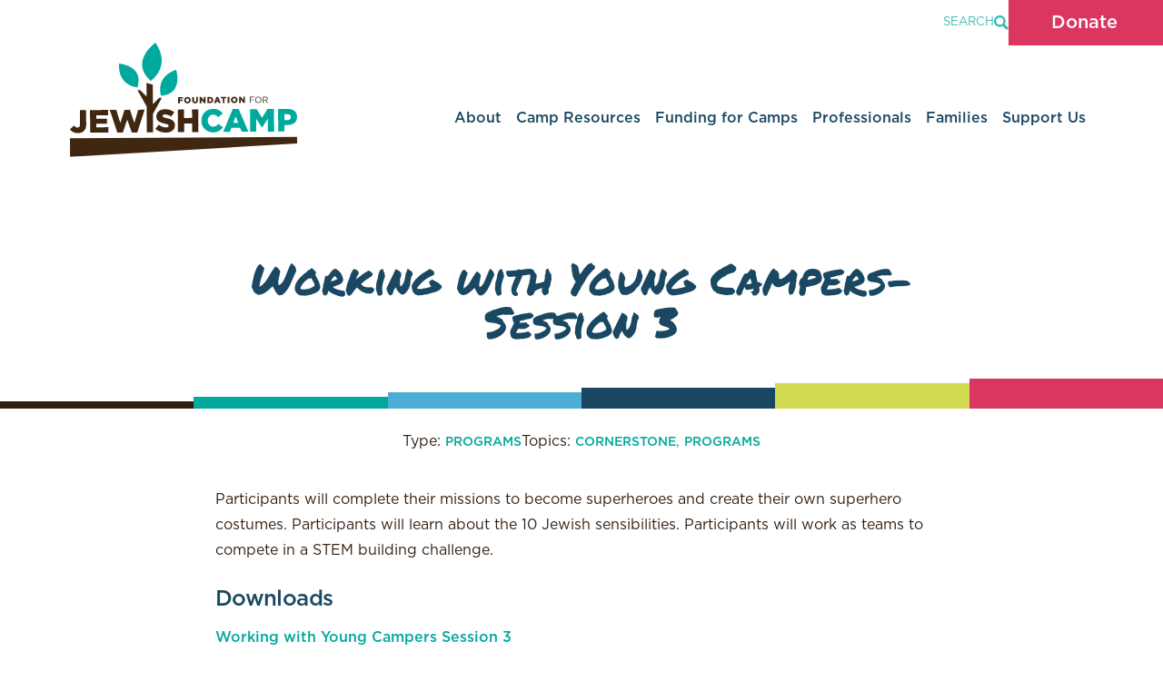

--- FILE ---
content_type: text/html; charset=UTF-8
request_url: https://jewishcamp.org/campopedia/working-young-campers-session-3/
body_size: 13629
content:

<!doctype html>
<html lang="en-US">

<head>
    <meta charset="UTF-8" />
    <meta name="viewport" content="width=device-width, initial-scale=1" />
	<meta name="google-adsense-account" content="ca-pub-4477010749297923">
	<!-- Google tag (gtag.js) event - delayed navigation helper -->
<script>
  // Helper function to delay opening a URL until a gtag event is sent.
  // Call it in response to an action that should navigate to a URL.
  function gtagSendEvent(url) {
    var callback = function () {
      if (typeof url === 'string') {
        window.location = url;
      }
    };
    gtag('event', 'conversion_event_default_2', {
      'event_callback': callback,
      'event_timeout': 2000,
      // <event_parameters>
    });
    return false;
  }
</script>

	<script async src="https://pagead2.googlesyndication.com/pagead/js/adsbygoogle.js?client=ca-pub-4477010749297923"
     crossorigin="anonymous"></script>
    <!-- GTAG  -->
    <script async src="https://www.googletagmanager.com/gtag/js?id=AW-869142392"></script>
    <!-- <script async src="https://maps.googleapis.com/maps/api/js?key=AIzaSyCrI98GTvPp-yGlhnVKX2sgGeexccPOKAk"></script> -->
    <script async src="https://maps.googleapis.com/maps/api/geocode?key=AIzaSyCrI98GTvPp-yGlhnVKX2sgGeexccPOKAk"></script>
    
    <script>
    window.dataLayer = window.dataLayer || [];

    function gtag() {
        dataLayer.push(arguments);
    }
    gtag('js', new Date());
    gtag('config', 'AW-869142392');
    </script>
    <!-- Other GTAGs and pixels from old site -->
    <script
        src="https://connect.facebook.net/signals/config/1193838481122065?v=2.9.15…39%2C71%2C61%2C100%2C53%2C52%2C28%2C88%2C51%2C48%2C43%2C70%2C65%2C21%2C101"
        async></script>
    <script async src="https://connect.facebook.net/en_US/fbevents.js"></script>
    <script type="text/javascript" async src="https://www.google-analytics.com/analytics.js"></script>
    <script type="text/javascript" async
        src="https://www.googletagmanager.com/gtag/js?id=G-TW7X67W84P&l=dataLayer&cx=c"></script>
    <script async src="https://www.googletagmanager.com/gtm.js?id=GTM-PXMFXBD"></script>
    <meta name='robots' content='index, follow, max-image-preview:large, max-snippet:-1, max-video-preview:-1' />
<script type="text/javascript">
/* <![CDATA[ */
window.koko_analytics = {"url":"https:\/\/jewishcamp.org\/koko-analytics-collect.php","site_url":"https:\/\/jewishcamp.org","post_id":5068,"path":"\/campopedia\/working-young-campers-session-3\/","method":"cookie","use_cookie":true};
/* ]]> */
</script>

	<!-- This site is optimized with the Yoast SEO plugin v26.7 - https://yoast.com/wordpress/plugins/seo/ -->
	<title>Working with Young Campers- Session 3 - Foundation for Jewish Camp</title>
	<meta name="description" content="Participants will complete their missions to become superheroes and create their own superhero costumes and learn about the 10 Jewish sensibilities." />
	<link rel="canonical" href="https://jewishcamp.org/campopedia/working-young-campers-session-3/" />
	<meta property="og:locale" content="en_US" />
	<meta property="og:type" content="article" />
	<meta property="og:title" content="Working with Young Campers- Session 3 - Foundation for Jewish Camp" />
	<meta property="og:description" content="Participants will complete their missions to become superheroes and create their own superhero costumes and learn about the 10 Jewish sensibilities." />
	<meta property="og:url" content="https://jewishcamp.org/campopedia/working-young-campers-session-3/" />
	<meta property="og:site_name" content="Foundation for Jewish Camp" />
	<meta property="article:publisher" content="https://www.facebook.com/foundationforjewishcamp/" />
	<meta property="article:modified_time" content="2024-04-05T19:49:39+00:00" />
	<meta name="twitter:card" content="summary_large_image" />
	<meta name="twitter:site" content="@jewishcamp" />
	<script type="application/ld+json" class="yoast-schema-graph">{"@context":"https://schema.org","@graph":[{"@type":"WebPage","@id":"https://jewishcamp.org/campopedia/working-young-campers-session-3/","url":"https://jewishcamp.org/campopedia/working-young-campers-session-3/","name":"Working with Young Campers- Session 3 - Foundation for Jewish Camp","isPartOf":{"@id":"https://jewishcamp.org/#website"},"datePublished":"2017-05-18T21:03:06+00:00","dateModified":"2024-04-05T19:49:39+00:00","description":"Participants will complete their missions to become superheroes and create their own superhero costumes and learn about the 10 Jewish sensibilities.","inLanguage":"en-US","potentialAction":[{"@type":"ReadAction","target":["https://jewishcamp.org/campopedia/working-young-campers-session-3/"]}]},{"@type":"WebSite","@id":"https://jewishcamp.org/#website","url":"https://jewishcamp.org/","name":"Foundation for Jewish Camp","description":"Jewish Summers. Jewish Future.","publisher":{"@id":"https://jewishcamp.org/#organization"},"potentialAction":[{"@type":"SearchAction","target":{"@type":"EntryPoint","urlTemplate":"https://jewishcamp.org/?s={search_term_string}"},"query-input":{"@type":"PropertyValueSpecification","valueRequired":true,"valueName":"search_term_string"}}],"inLanguage":"en-US"},{"@type":"Organization","@id":"https://jewishcamp.org/#organization","name":"Foundation for Jewish Camp","url":"https://jewishcamp.org/","logo":{"@type":"ImageObject","inLanguage":"en-US","@id":"https://jewishcamp.org/#/schema/logo/image/","url":"https://jewishcamp.org/wp-content/uploads/2024/04/FJC.png","contentUrl":"https://jewishcamp.org/wp-content/uploads/2024/04/FJC.png","width":1920,"height":1920,"caption":"Foundation for Jewish Camp"},"image":{"@id":"https://jewishcamp.org/#/schema/logo/image/"},"sameAs":["https://www.facebook.com/foundationforjewishcamp/","https://x.com/jewishcamp","https://www.instagram.com/jewishcamp/","https://www.youtube.com/channel/UCnfUrtJohPyv8sawWvdBLEg?sub_confirmation=1","https://www.linkedin.com/company/foundationforjewishcamp"]}]}</script>
	<!-- / Yoast SEO plugin. -->


<link rel='dns-prefetch' href='//www.googletagmanager.com' />
<link rel='dns-prefetch' href='//pagead2.googlesyndication.com' />
<link rel="alternate" type="application/rss+xml" title="Foundation for Jewish Camp &raquo; Feed" href="https://jewishcamp.org/feed/" />
<link rel="alternate" type="application/rss+xml" title="Foundation for Jewish Camp &raquo; Comments Feed" href="https://jewishcamp.org/comments/feed/" />
<link rel="alternate" type="text/calendar" title="Foundation for Jewish Camp &raquo; iCal Feed" href="https://jewishcamp.org/events/?ical=1" />
<link rel="alternate" title="oEmbed (JSON)" type="application/json+oembed" href="https://jewishcamp.org/wp-json/oembed/1.0/embed?url=https%3A%2F%2Fjewishcamp.org%2Fcampopedia%2Fworking-young-campers-session-3%2F" />
<link rel="alternate" title="oEmbed (XML)" type="text/xml+oembed" href="https://jewishcamp.org/wp-json/oembed/1.0/embed?url=https%3A%2F%2Fjewishcamp.org%2Fcampopedia%2Fworking-young-campers-session-3%2F&#038;format=xml" />
<style id='wp-img-auto-sizes-contain-inline-css' type='text/css'>
img:is([sizes=auto i],[sizes^="auto," i]){contain-intrinsic-size:3000px 1500px}
/*# sourceURL=wp-img-auto-sizes-contain-inline-css */
</style>
<style id='wp-emoji-styles-inline-css' type='text/css'>

	img.wp-smiley, img.emoji {
		display: inline !important;
		border: none !important;
		box-shadow: none !important;
		height: 1em !important;
		width: 1em !important;
		margin: 0 0.07em !important;
		vertical-align: -0.1em !important;
		background: none !important;
		padding: 0 !important;
	}
/*# sourceURL=wp-emoji-styles-inline-css */
</style>
<link rel='stylesheet' id='wp-block-library-css' href='https://jewishcamp.org/wp-includes/css/dist/block-library/style.min.css?ver=6.9' type='text/css' media='all' />
<style id='wp-block-library-inline-css' type='text/css'>
/*wp_block_styles_on_demand_placeholder:6966cce9d34de*/
/*# sourceURL=wp-block-library-inline-css */
</style>
<style id='classic-theme-styles-inline-css' type='text/css'>
/*! This file is auto-generated */
.wp-block-button__link{color:#fff;background-color:#32373c;border-radius:9999px;box-shadow:none;text-decoration:none;padding:calc(.667em + 2px) calc(1.333em + 2px);font-size:1.125em}.wp-block-file__button{background:#32373c;color:#fff;text-decoration:none}
/*# sourceURL=/wp-includes/css/classic-themes.min.css */
</style>
<link rel='stylesheet' id='simple-accordion-style-css' href='https://jewishcamp.org/wp-content/plugins/campaccordion-1/css/style.css?ver=6.9' type='text/css' media='all' />
<link rel='stylesheet' id='dashicons-css' href='https://jewishcamp.org/wp-includes/css/dashicons.min.css?ver=6.9' type='text/css' media='all' />
<link rel='stylesheet' id='style-css' href='https://jewishcamp.org/wp-content/themes/fjc/style.css?ver=1722971431' type='text/css' media='all' />
<link rel='stylesheet' id='tablepress-default-css' href='https://jewishcamp.org/wp-content/plugins/tablepress/css/build/default.css?ver=3.2.6' type='text/css' media='all' />
<script type="text/javascript" src="https://jewishcamp.org/wp-includes/js/jquery/jquery.min.js?ver=3.7.1" id="jquery-core-js"></script>
<script type="text/javascript" src="https://jewishcamp.org/wp-includes/js/jquery/jquery-migrate.min.js?ver=3.4.1" id="jquery-migrate-js"></script>

<!-- Google tag (gtag.js) snippet added by Site Kit -->
<!-- Google Analytics snippet added by Site Kit -->
<script type="text/javascript" src="https://www.googletagmanager.com/gtag/js?id=GT-W6BGBBF" id="google_gtagjs-js" async></script>
<script type="text/javascript" id="google_gtagjs-js-after">
/* <![CDATA[ */
window.dataLayer = window.dataLayer || [];function gtag(){dataLayer.push(arguments);}
gtag("set","linker",{"domains":["jewishcamp.org"]});
gtag("js", new Date());
gtag("set", "developer_id.dZTNiMT", true);
gtag("config", "GT-W6BGBBF", {"googlesitekit_post_type":"campopedia"});
//# sourceURL=google_gtagjs-js-after
/* ]]> */
</script>
<link rel="https://api.w.org/" href="https://jewishcamp.org/wp-json/" /><link rel="alternate" title="JSON" type="application/json" href="https://jewishcamp.org/wp-json/wp/v2/campopedia/5068" /><link rel="EditURI" type="application/rsd+xml" title="RSD" href="https://jewishcamp.org/xmlrpc.php?rsd" />
<meta name="generator" content="WordPress 6.9" />
<link rel='shortlink' href='https://jewishcamp.org/?p=5068' />
<meta property="og:keywords" content="Foundation for Jewish Camp,Jewish Camp,Jewish,Camp,Nonprofit,Charity,Summer Camp,Winter Camp,Day Camp,Overnight Camp,sleepaway,foundation">
<style>
        .events-list {
            margin: 20px 0;
            padding: 0;
            background: #ffffff;
            border: none;
        }
        .events-list .event-item {
            margin-bottom: 15px;
            padding: 0;
            border-bottom: 1px solid #ddd;
        }
        .events-list .event-item:last-child {
            border-bottom: none;
        }
        .event-title {
            font-size: 16px;
            color: #00a99c;
            font-weight: bold;
        }
        .event-title:hover {
            text-decoration: underline;
        }
        .event-date {
            font-weight: bold;
            color: #ed125f;
            display: block;
            margin-bottom: 5px;
            font-size: 11px;
        }
        .event-date:hover {
            text-decoration: underline;
        }
        .toggle-trigger {
            cursor: pointer;
        }
        .event-description {
            margin: 10px 0;
            padding: 10px;
        }
        .see-full-event {
            display: inline-block;
            margin-top: 10px;
            padding: 10px 20px;
            background: #00a99c;
            color: #fff;
            text-decoration: none;
        }
        .see-full-event:hover {
            background: #ed125f;
        }
    </style><meta name="generator" content="Site Kit by Google 1.168.0" />		<script type="text/javascript">
				(function(c,l,a,r,i,t,y){
					c[a]=c[a]||function(){(c[a].q=c[a].q||[]).push(arguments)};t=l.createElement(r);t.async=1;
					t.src="https://www.clarity.ms/tag/"+i+"?ref=wordpress";y=l.getElementsByTagName(r)[0];y.parentNode.insertBefore(t,y);
				})(window, document, "clarity", "script", "lv30j7fi82");
		</script>
		<meta name="tec-api-version" content="v1"><meta name="tec-api-origin" content="https://jewishcamp.org"><link rel="alternate" href="https://jewishcamp.org/wp-json/tribe/events/v1/" />
<!-- Google AdSense meta tags added by Site Kit -->
<meta name="google-adsense-platform-account" content="ca-host-pub-2644536267352236">
<meta name="google-adsense-platform-domain" content="sitekit.withgoogle.com">
<!-- End Google AdSense meta tags added by Site Kit -->

<!-- Meta Pixel Code -->
<script type='text/javascript'>
!function(f,b,e,v,n,t,s){if(f.fbq)return;n=f.fbq=function(){n.callMethod?
n.callMethod.apply(n,arguments):n.queue.push(arguments)};if(!f._fbq)f._fbq=n;
n.push=n;n.loaded=!0;n.version='2.0';n.queue=[];t=b.createElement(e);t.async=!0;
t.src=v;s=b.getElementsByTagName(e)[0];s.parentNode.insertBefore(t,s)}(window,
document,'script','https://connect.facebook.net/en_US/fbevents.js');
</script>
<!-- End Meta Pixel Code -->
<script type='text/javascript'>var url = window.location.origin + '?ob=open-bridge';
            fbq('set', 'openbridge', '389228254066529', url);
fbq('init', '389228254066529', {}, {
    "agent": "wordpress-6.9-4.1.5"
})</script><script type='text/javascript'>
    fbq('track', 'PageView', []);
  </script>
<!-- Google Tag Manager snippet added by Site Kit -->
<script type="text/javascript">
/* <![CDATA[ */

			( function( w, d, s, l, i ) {
				w[l] = w[l] || [];
				w[l].push( {'gtm.start': new Date().getTime(), event: 'gtm.js'} );
				var f = d.getElementsByTagName( s )[0],
					j = d.createElement( s ), dl = l != 'dataLayer' ? '&l=' + l : '';
				j.async = true;
				j.src = 'https://www.googletagmanager.com/gtm.js?id=' + i + dl;
				f.parentNode.insertBefore( j, f );
			} )( window, document, 'script', 'dataLayer', 'GTM-PWC2D734' );
			
/* ]]> */
</script>

<!-- End Google Tag Manager snippet added by Site Kit -->

<!-- Google AdSense snippet added by Site Kit -->
<script type="text/javascript" async="async" src="https://pagead2.googlesyndication.com/pagead/js/adsbygoogle.js?client=ca-pub-4477010749297923&amp;host=ca-host-pub-2644536267352236" crossorigin="anonymous"></script>

<!-- End Google AdSense snippet added by Site Kit -->
<link rel="icon" href="https://jewishcamp.org/wp-content/uploads/2017/01/cropped-favicon-2-32x32.png" sizes="32x32" />
<link rel="icon" href="https://jewishcamp.org/wp-content/uploads/2017/01/cropped-favicon-2-192x192.png" sizes="192x192" />
<link rel="apple-touch-icon" href="https://jewishcamp.org/wp-content/uploads/2017/01/cropped-favicon-2-180x180.png" />
<meta name="msapplication-TileImage" content="https://jewishcamp.org/wp-content/uploads/2017/01/cropped-favicon-2-270x270.png" />
			<!-- Easy Columns 2.1.1 by Pat Friedl http://www.patrickfriedl.com -->
			<link rel="stylesheet" href="https://jewishcamp.org/wp-content/plugins/easy-columns/css/easy-columns.css" type="text/css" media="screen, projection" />
					<style type="text/css" id="wp-custom-css">
			
.dpo-widget {
  display: none !important;
}

#dpo-mobile-donate {
  display: none !important;
}

/* Moves the donation popup text up higher on the page to align with other elements in the popup */
.donation-text {
  position: relative;
  top: -185px !important;
}

/* Temporarily removing the authors on compopedia posts because it is only listong the first.

.flex.flex-col.justify-center.gap-2.mb-4.lg\:mb-6 {
  display: none !important;
}

 */

/* Timezone on events page spacing fix*/
.tribe-event-time::after {
  content: '_' !important;
  opacity: 0 !important;
}
	/* Fix for showing wrong time/date on blocks */

.w-1\/4.h-full.object-cover {
  min-width: 200px !important;
}
	/*  issue fixed, keeping for now - hides post date on posts because of an issue on the jobs board which has since been fixed
.wp-block-post-date time {
  display: none !important;
}
 */


.tribe-events-calendar-list__event-date-tag tribe-common-g-col, time {
  display: flex !important;
}



	/* Fix for add to calendar buttons on event pages */
.tribe-events-c-subscribe-dropdown__list {background: #01afd8 !important;}

/* Fix for buttons on file blocks */
.wp-block-file__button.wp-element-button {
  color: white;
  background-color: #00a99c;
  border-radius: 0px;
}


/*Email address color added */
.pb-10 span a {
  color: #ed125f !important;
}

.w-full.max-w-\[400px\] {
  display: none;
}
/* 
.camp__sidebar.flex.flex-col.gap-row.bg-white.border-2.border-teal.w-full.p-row {
 background-color: rgb(246 246 248/var(--tw-bg-opacity));
}

@media (max-width: 900px) {   .font-marker.text-2xl.sm\:text-4xl.max-w-3xl {     font-size: 1.2rem !important;   } } 

.content .px-row .flex,.content .px-row h { color: white !important;
  max-width: 700px;
  position: relative;
  left: 25%;
}

@media screen and (max-width: 900px) {

.content .px-row .flex,.content .px-row h {
  left: 30px;
}
}



.content .px-row span{ color:white !important; text-align: right !important;}
.content .px-row h4{color:white !important;text-align: left !important;}

.tribe-events-back.\!text-white.mt-16 {
  position: relative;
  left: 50%;
}
*/

/*  Fix for drop downs on jobs board background color */

.location option, .job-length option {
  background-color: #00a99c;
}




/* hides dates on medi section for videos on news page */
.leading-none.text-lime span {
  display: none !important;
}


.wp-block-buttons.is-layout-flex.wp-block-buttons-is-layout-flex {
  padding-bottom: 25px;
}

.btn--primary.btn--primary_teal.w-full.flex.items-center.justify-center.px-6.h-\[50px\].font-medium.text-xl.text-teal.bg-white {
  font-size: 1rem !important;
}
/* FIX FOR SOCIAL MENU */
.flex.gap-2 {
  position: relative;
  right: -7px;
	top:4px;
}
#icon-facebook {
  border-radius: 6px;
	max-width:28px;
	margin-right:5px;
}
#icon-youtube {
  height: 42px !important;
  width: 42px !important;
  position: relative;
  top: -5px;
}

.btn--primary.btn--primary_teal.block.px-6.py-4.text-base.font-medium.text-teal.bg-white.hover\:after\:w-full.hover\:after\:left-0.hover\:after\:rounded-none.hover\:text-white {
  border: 3px solid;
  padding: 14px 28px 14px 28px;
}

#menu-primary-2 .menu-item.menu-item-type-custom.menu-item-object-custom.menu-item-has-children.menu-item-24585 {
  position: relative;
  right: -30px;
}
#menu-primary-2 .menu-item.menu-item-type-custom.menu-item-object-custom.menu-item-has-children.menu-item-24588 {
  position: relative;
  left: -30px;
}
#menu-primary-2 .menu-item.menu-item-type-custom.menu-item-object-custom.menu-item-has-children.menu-item-24589 {
  position: relative;
  left: -50px;
}


/* Customizer CSS
// This realigns the text on the homepage for larger screens to be in line with the logo */
@media only screen and (min-width: 600px) {
	
	
	
	
.hero__text.relative.z-20.mt-8.lg\:mt-16.px-row.lg\:px-row2x {
  position: relative;
  left: -1%;
}
	.text-\[20vw\].md\:text-\[18vw\].text-white.leading-none.text-outline--primary.font-bold-outline.uppercase.whitespace-nowrap.-ml-\[0\.15em\] {
  right: -3% !important;
  position: relative;
}
}
/* this temporarily hides the scrolling text in the footer */
.marquee__inner.text-\[15vw\].md\:text-\[12vw\].leading-none.text-outline--primary.font-bold-outline.uppercase {display:none;}


/*REMOVES FOOTER ICON (TREE) on RESOURCE CENTER POSTS*/

.mx-auto.pt-6 {
  display: none !important;
}



.\!text-white\/80.\!font-sans.\!text-sm {
	font-size:1.28rem !important;
}

#colophon {
  padding-top: 30px;
}


@media screen and (max-width: 600px) {
	.form select, form select {
  background-image: none;
}
}


/* fix for search jobs page buttons on mobile */
@media screen and (max-width: 900px) {
	
	

	.flex .flex .btn--primary {
  font-size: 0.7rem !important;
}

	.opacity-50.mt-6.lg\:mt-2.text-center.lg\:text-left.text-xs.lg\:text-sm {
  margin-top: -40px !important;
  position: relative;
}
	
	
	
	.hover\:text-teal.transition-colors {
  padding-top: 12px;
}
	
	.hover\:text-teal.transition-colors.mt-6.md\:mt-0 {
  display: none !important;
}
	.w-\[180px\].md\:w-\[240px\] {
  padding-bottom: 80px;
}
	

	
	
	
	
	
	
	
	
	
	
.btn--primary {
 font-size:0.98rem;
  
}
  .btn--primary span {

  }
}


/* SOCIAL ICONS
#icon-facebook, #icon-instagram, #icon-linkedin, #icon-youtube {
  color: white !important;
	background-color:#00a99c;
padding:8px;
width:50px;
height:50px;}
*/


.search-menu.flex.flex-row.md\:flex-col.gap-4 {
  overflow: auto;
}



/* fix for image on who we are page in squares to be full width */

.absolute.z-20.right-0.bottom-0.w-\[85\%\].lg\:w-\[90\%\] {
  width: 100% !important;
}




.opacity-50.mt-6.lg\:mt-2.text-center.lg\:text-left.text-xs.lg\:text-sm {
  font-size: .6rem;
padding:10px 0px 0px 0px;
	
}



.gform_next_button, .gform_previous_button, .gform_save_link, .gform_save_link::before {
  background-color: #ffffff !important;
  color: #00a99c !important;
  padding: 13px 33px 13px 33px;
  border: 3px #00a99c solid;
}


/* Remove cat slug on news page */
.uppercase.text-xs.lg\:text-sm.font-medium.text-teal {
  display: none;
}

.hidden.md\:flex.flex-col.lg\:flex-row.items-center.gap-row {
  display: flex !important;
}




/* Center Menu and add top line for mobile submenu In This Section  */
@media screen and (max-width: 900px) {

.font-medium.text-lg.mb-5 {
  border-top: 1px solid;
  padding-top: 30px;
  text-align: center;
}

#menu-primary-2 {
  text-align: center;
}
}		</style>
		</head>

<body class="text-primary font-sans text-base overflow-x-hidden" class="wp-singular campopedia-template-default single single-campopedia postid-5068 wp-theme-fjc tribe-no-js">

    <form
  method="get"
  id="searchform"
  action="https://jewishcamp.org/"
  class="header__search flex items-center fixed z-50 top-0 left-0 w-full h-[92px] md:h-[220px] -translate-y-[220px] bg-teal px-row lg:px-row2x"
>
  <div
    class="header__search-close-btn btn--close absolute z-10 top-3 right-3 md:top-6 md:right-6 -translate-y-[60px] opacity-0 cursor-pointer"
  >
    <img
      class="w-[14px] md:w-[16px]"
      src="https://jewishcamp.org/wp-content/themes/fjc/images/icons/close-icon-white.svg"
      alt=""
    >
  </div>
  <div
    class="flex gap-0 md:gap-4 w-full items-center py-0 md:py-1 border-b border-white/50 -translate-y-[60px] opacity-0"
  >
    <img
      class="w-[24px] md:w-[36px]"
      src="https://jewishcamp.org/wp-content/themes/fjc/images/icons/search-icon.svg"
      alt=""
    >
    <input
      type="text"
      name="s"
      id="site-search-field"
      value=""
      class="block w-full !text-xl md:!text-4xl font-light tracking-tight focus:outline-none focus:ring-0 !border-0 !text-white !bg-teal !placeholder-white"
      placeholder="Enter your search here..."
    >
  </div>
</form>    
<header
  class="lg:relative sticky z-40 bg-white lg:bg-opacity-0 flex items-center top-0 left-0 w-full h-[60px] lg:h-[220px] px-row lg:px-row2x"
>
  <div class="absolute z-10 top-0 right-[3vw] lg:right-0 h-[60px] lg:h-[50px] flex items-center gap-6">
        <div
      class="header__search-btn !top-0 !right-0 cursor-pointer flex items-center gap-2 lg:opacity-80 lg:hover:opacity-100 lg:transition-opacity"
    >
      <span
        class="text-teal hidden lg:inline-block uppercase text-[13px]">Search</span>
      <img
        class="lg:hidden w-[20px] lg:w-[16px]"
        src="https://jewishcamp.org/wp-content/themes/fjc/images/icons/search-icon-teal.svg"
        alt="search"
      >
      <img
        class="hidden lg:block w-[20px] lg:w-[16px]"
        src="https://jewishcamp.org/wp-content/themes/fjc/images/icons/search-icon-teal.svg"
        alt="search"
      >
    </div>
    <div class="btn--mobile-nav lg:hidden">
      <span class="top"></span>
      <span class="center"></span>
      <span class="bottom"></span>
    </div>
    <a
  href="https://jewishcamp.org/donate"
  class="btn--donate hidden md:flex"
>
  <span>Donate</span>
  <svg
    xmlns="http://www.w3.org/2000/svg"
    viewBox="0 0 687.38 1049.13"
  >
    <path
      class="leaf-1"
      fill="#fff"
      d="m672.53,316.88s90.95,282.17-177.25,304.66c0,0-77.04-219.43,177.25-304.66h0Z"
    />
    <path
      class="leaf-2"
      fill="#fff"
      d="m429.65,0s-312.02,216-56.95,447.56c0,0,249.06-163.06,56.95-447.56Z"
    />
    <path
      class="leaf-3"
      fill="#fff"
      d="m.79,244.84s295.71,21.11,216.32,278.27c0,0-232.32-10.57-216.32-278.27Z"
    />
    <polygon
      class="cls-1"
      fill="#fff"
      points="472.3 645.95 399.02 720.09 397.7 491.41 323.9 470.07 324.82 629.88 248.32 554.25 216.78 554.43 325.49 745.72 327.24 1049.13 400.91 1048.7 399.67 834.08 503.84 645.77 472.3 645.95"
    />
  </svg>
</a>  </div>
  <a
  href="https://jewishcamp.org/donate" target="_blank" 
  class="btn--donate btn--donate_mobile flex md:hidden overflow-hidden"
>
  <span>Donate</span>
  <svg
    xmlns="http://www.w3.org/2000/svg"
    viewBox="0 0 687.38 1049.13"
  >
    <path
      class="leaf-1"
      fill="#fff"
      d="m672.53,316.88s90.95,282.17-177.25,304.66c0,0-77.04-219.43,177.25-304.66h0Z"
    />
    <path
      class="leaf-2"
      fill="#fff"
      d="m429.65,0s-312.02,216-56.95,447.56c0,0,249.06-163.06,56.95-447.56Z"
    />
    <path
      class="leaf-3"
      fill="#fff"
      d="m.79,244.84s295.71,21.11,216.32,278.27c0,0-232.32-10.57-216.32-278.27Z"
    />
    <polygon
      class="cls-1"
      fill="#fff"
      points="472.3 645.95 399.02 720.09 397.7 491.41 323.9 470.07 324.82 629.88 248.32 554.25 216.78 554.43 325.49 745.72 327.24 1049.13 400.91 1048.7 399.67 834.08 503.84 645.77 472.3 645.95"
    />
  </svg>
</a>  <nav
  class="site__nav w-full hidden lg:flex justify-between items-center"
>
  <div class="header__logo">
    <a href="/">
      <img
        class="w-[160px] lg:w-[250px]"
        src="https://jewishcamp.org/wp-content/themes/fjc/images/fjc-logo-color.svg"
        alt="Foundation for Jewish Camps"
      >
    </a>
  </div>
  <ul id="menu-primary" class="mt-8 lg:mt-10 gap-0 lg:gap-2 xl:gap-8"><li id="menu-item-24585" class="menu-item menu-item-type-custom menu-item-object-custom menu-item-has-children menu-item-24585"><a>About</a>
<ul class="sub-menu">
	<li id="menu-item-23927" class="menu-item menu-item-type-post_type menu-item-object-page menu-item-23927"><a href="https://jewishcamp.org/about/who-we-are/">Who We Are</a></li>
	<li id="menu-item-23930" class="menu-item menu-item-type-post_type menu-item-object-page menu-item-23930"><a href="https://jewishcamp.org/about/news-updates/">News &#038; Updates</a></li>
	<li id="menu-item-23928" class="menu-item menu-item-type-post_type menu-item-object-page menu-item-23928"><a href="https://jewishcamp.org/about/team/">Our Team</a></li>
	<li id="menu-item-23929" class="menu-item menu-item-type-post_type menu-item-object-page menu-item-23929"><a href="https://jewishcamp.org/about/contact/">Contact Us</a></li>
	<li id="menu-item-23931" class="menu-item menu-item-type-post_type menu-item-object-page menu-item-23931"><a href="https://jewishcamp.org/about/our-financials/">Our Financials</a></li>
</ul>
</li>
<li id="menu-item-24586" class="menu-item menu-item-type-custom menu-item-object-custom menu-item-has-children menu-item-24586"><a>Camp Resources</a>
<ul class="sub-menu">
	<li id="menu-item-23935" class="menu-item menu-item-type-post_type menu-item-object-page menu-item-23935"><a href="https://jewishcamp.org/camp-resources/join/">Join the FJC Network</a></li>
	<li id="menu-item-23936" class="menu-item menu-item-type-post_type menu-item-object-page menu-item-23936"><a href="https://jewishcamp.org/camp-resources/learning-research/">Learning &#038; Research</a></li>
	<li id="menu-item-23934" class="menu-item menu-item-type-post_type menu-item-object-page menu-item-23934"><a href="https://jewishcamp.org/camp-resources/resource-center/">Resource Center</a></li>
	<li id="menu-item-23933" class="menu-item menu-item-type-post_type menu-item-object-page menu-item-23933"><a href="https://jewishcamp.org/camp-resources/making-mensches/">Making Mensches</a></li>
</ul>
</li>
<li id="menu-item-24587" class="menu-item menu-item-type-custom menu-item-object-custom menu-item-has-children menu-item-24587"><a>Funding for Camps</a>
<ul class="sub-menu">
	<li id="menu-item-23938" class="menu-item menu-item-type-post_type menu-item-object-page menu-item-23938"><a href="https://jewishcamp.org/funding-for-camps/capital-projects/">Capital Projects</a></li>
	<li id="menu-item-23940" class="menu-item menu-item-type-post_type menu-item-object-page menu-item-23940"><a href="https://jewishcamp.org/funding-for-camps/engagement-initiatives/">Recruitment</a></li>
	<li id="menu-item-33692" class="menu-item menu-item-type-post_type menu-item-object-page menu-item-33692"><a href="https://jewishcamp.org/funding-for-camps/education/">Education</a></li>
	<li id="menu-item-23941" class="menu-item menu-item-type-post_type menu-item-object-page menu-item-23941"><a href="https://jewishcamp.org/funding-for-camps/jewish-family-camp/">Jewish Family Camp</a></li>
	<li id="menu-item-23943" class="menu-item menu-item-type-post_type menu-item-object-page menu-item-23943"><a href="https://jewishcamp.org/funding-for-camps/community-care/">Camper Care</a></li>
</ul>
</li>
<li id="menu-item-24455" class="menu-item menu-item-type-custom menu-item-object-custom menu-item-has-children menu-item-24455"><a>Professionals</a>
<ul class="sub-menu">
	<li id="menu-item-23964" class="menu-item menu-item-type-custom menu-item-object-custom menu-item-23964"><a href="https://jewishcamp.org/events/">Events</a></li>
	<li id="menu-item-23946" class="menu-item menu-item-type-post_type menu-item-object-page menu-item-23946"><a href="https://jewishcamp.org/professionals/jobs/">Job Board</a></li>
	<li id="menu-item-23947" class="menu-item menu-item-type-post_type menu-item-object-page menu-item-23947"><a href="https://jewishcamp.org/professionals/professional-development/">Professional Development</a></li>
	<li id="menu-item-23948" class="menu-item menu-item-type-post_type menu-item-object-page menu-item-23948"><a href="https://jewishcamp.org/professionals/seasonal-early-career/">Seasonal &amp; Early Career</a></li>
	<li id="menu-item-24236" class="menu-item menu-item-type-custom menu-item-object-custom menu-item-24236"><a href="https://jewishcamp.org/professionals/community-care-resources-and-training/">Community Care Trainings</a></li>
</ul>
</li>
<li id="menu-item-24588" class="menu-item menu-item-type-custom menu-item-object-custom menu-item-has-children menu-item-24588"><a>Families</a>
<ul class="sub-menu">
	<li id="menu-item-23955" class="menu-item menu-item-type-post_type menu-item-object-page menu-item-23955"><a href="https://jewishcamp.org/families/why-jewish-camp/">Why Jewish Camp?</a></li>
	<li id="menu-item-23954" class="menu-item menu-item-type-post_type menu-item-object-page menu-item-23954"><a href="https://jewishcamp.org/families/find-a-camp/">Find a Camp</a></li>
	<li id="menu-item-23953" class="menu-item menu-item-type-post_type menu-item-object-page menu-item-23953"><a href="https://jewishcamp.org/families/grants-scholarships/">Grants &#038; Scholarships</a></li>
</ul>
</li>
<li id="menu-item-24589" class="menu-item menu-item-type-custom menu-item-object-custom menu-item-has-children menu-item-24589"><a>Support Us</a>
<ul class="sub-menu">
	<li id="menu-item-23958" class="menu-item menu-item-type-post_type menu-item-object-page menu-item-23958"><a href="https://jewishcamp.org/support-us/donate/">Make a Donation</a></li>
	<li id="menu-item-23956" class="menu-item menu-item-type-post_type menu-item-object-page menu-item-23956"><a href="https://jewishcamp.org/support-us/ways-to-give/">Ways to Give</a></li>
	<li id="menu-item-23957" class="menu-item menu-item-type-post_type menu-item-object-page menu-item-23957"><a href="https://jewishcamp.org/support-us/impact-reports/">Impact Reports</a></li>
</ul>
</li>
</ul></nav>  <div class="header__mobile-logo lg:hidden">
    <a href="/">
        <img src="https://jewishcamp.org/wp-content/themes/fjc/images/fjc-logo-mobile.svg" alt="Foundation for Jewish Camps">
    </a>
</div>
<nav class="mobile__nav fixed z-40 top-[60px] left-[0] w-full h-[calc(100dvh-60px)] bg-teal text-white flex flex-col justify-between lg:hidden" data-lenis-prevent>
    <ul id="menu-primary-1" class="menu"><li class="menu-item menu-item-type-custom menu-item-object-custom menu-item-has-children menu-item-24585"><a>About</a>
<ul class="sub-menu">
	<li class="menu-item menu-item-type-post_type menu-item-object-page menu-item-23927"><a href="https://jewishcamp.org/about/who-we-are/">Who We Are</a></li>
	<li class="menu-item menu-item-type-post_type menu-item-object-page menu-item-23930"><a href="https://jewishcamp.org/about/news-updates/">News &#038; Updates</a></li>
	<li class="menu-item menu-item-type-post_type menu-item-object-page menu-item-23928"><a href="https://jewishcamp.org/about/team/">Our Team</a></li>
	<li class="menu-item menu-item-type-post_type menu-item-object-page menu-item-23929"><a href="https://jewishcamp.org/about/contact/">Contact Us</a></li>
	<li class="menu-item menu-item-type-post_type menu-item-object-page menu-item-23931"><a href="https://jewishcamp.org/about/our-financials/">Our Financials</a></li>
</ul>
</li>
<li class="menu-item menu-item-type-custom menu-item-object-custom menu-item-has-children menu-item-24586"><a>Camp Resources</a>
<ul class="sub-menu">
	<li class="menu-item menu-item-type-post_type menu-item-object-page menu-item-23935"><a href="https://jewishcamp.org/camp-resources/join/">Join the FJC Network</a></li>
	<li class="menu-item menu-item-type-post_type menu-item-object-page menu-item-23936"><a href="https://jewishcamp.org/camp-resources/learning-research/">Learning &#038; Research</a></li>
	<li class="menu-item menu-item-type-post_type menu-item-object-page menu-item-23934"><a href="https://jewishcamp.org/camp-resources/resource-center/">Resource Center</a></li>
	<li class="menu-item menu-item-type-post_type menu-item-object-page menu-item-23933"><a href="https://jewishcamp.org/camp-resources/making-mensches/">Making Mensches</a></li>
</ul>
</li>
<li class="menu-item menu-item-type-custom menu-item-object-custom menu-item-has-children menu-item-24587"><a>Funding for Camps</a>
<ul class="sub-menu">
	<li class="menu-item menu-item-type-post_type menu-item-object-page menu-item-23938"><a href="https://jewishcamp.org/funding-for-camps/capital-projects/">Capital Projects</a></li>
	<li class="menu-item menu-item-type-post_type menu-item-object-page menu-item-23940"><a href="https://jewishcamp.org/funding-for-camps/engagement-initiatives/">Recruitment</a></li>
	<li class="menu-item menu-item-type-post_type menu-item-object-page menu-item-33692"><a href="https://jewishcamp.org/funding-for-camps/education/">Education</a></li>
	<li class="menu-item menu-item-type-post_type menu-item-object-page menu-item-23941"><a href="https://jewishcamp.org/funding-for-camps/jewish-family-camp/">Jewish Family Camp</a></li>
	<li class="menu-item menu-item-type-post_type menu-item-object-page menu-item-23943"><a href="https://jewishcamp.org/funding-for-camps/community-care/">Camper Care</a></li>
</ul>
</li>
<li class="menu-item menu-item-type-custom menu-item-object-custom menu-item-has-children menu-item-24455"><a>Professionals</a>
<ul class="sub-menu">
	<li class="menu-item menu-item-type-custom menu-item-object-custom menu-item-23964"><a href="https://jewishcamp.org/events/">Events</a></li>
	<li class="menu-item menu-item-type-post_type menu-item-object-page menu-item-23946"><a href="https://jewishcamp.org/professionals/jobs/">Job Board</a></li>
	<li class="menu-item menu-item-type-post_type menu-item-object-page menu-item-23947"><a href="https://jewishcamp.org/professionals/professional-development/">Professional Development</a></li>
	<li class="menu-item menu-item-type-post_type menu-item-object-page menu-item-23948"><a href="https://jewishcamp.org/professionals/seasonal-early-career/">Seasonal &amp; Early Career</a></li>
	<li class="menu-item menu-item-type-custom menu-item-object-custom menu-item-24236"><a href="https://jewishcamp.org/professionals/community-care-resources-and-training/">Community Care Trainings</a></li>
</ul>
</li>
<li class="menu-item menu-item-type-custom menu-item-object-custom menu-item-has-children menu-item-24588"><a>Families</a>
<ul class="sub-menu">
	<li class="menu-item menu-item-type-post_type menu-item-object-page menu-item-23955"><a href="https://jewishcamp.org/families/why-jewish-camp/">Why Jewish Camp?</a></li>
	<li class="menu-item menu-item-type-post_type menu-item-object-page menu-item-23954"><a href="https://jewishcamp.org/families/find-a-camp/">Find a Camp</a></li>
	<li class="menu-item menu-item-type-post_type menu-item-object-page menu-item-23953"><a href="https://jewishcamp.org/families/grants-scholarships/">Grants &#038; Scholarships</a></li>
</ul>
</li>
<li class="menu-item menu-item-type-custom menu-item-object-custom menu-item-has-children menu-item-24589"><a>Support Us</a>
<ul class="sub-menu">
	<li class="menu-item menu-item-type-post_type menu-item-object-page menu-item-23958"><a href="https://jewishcamp.org/support-us/donate/">Make a Donation</a></li>
	<li class="menu-item menu-item-type-post_type menu-item-object-page menu-item-23956"><a href="https://jewishcamp.org/support-us/ways-to-give/">Ways to Give</a></li>
	<li class="menu-item menu-item-type-post_type menu-item-object-page menu-item-23957"><a href="https://jewishcamp.org/support-us/impact-reports/">Impact Reports</a></li>
</ul>
</li>
</ul>    <div class="py-10 px-row2x flex flex-col items-center gap-2">
        <a href="https://jewishcamp.org/donate" class="btn--donate flex !w-full">
            <span>Donate</span>
            <svg xmlns="http://www.w3.org/2000/svg" viewBox="0 0 687.38 1049.13">
                <path class="leaf-1" fill="#fff" d="m672.53,316.88s90.95,282.17-177.25,304.66c0,0-77.04-219.43,177.25-304.66h0Z" />
                <path class="leaf-2" fill="#fff" d="m429.65,0s-312.02,216-56.95,447.56c0,0,249.06-163.06,56.95-447.56Z" />
                <path class="leaf-3" fill="#fff" d="m.79,244.84s295.71,21.11,216.32,278.27c0,0-232.32-10.57-216.32-278.27Z" />
                <polygon class="cls-1" fill="#fff" points="472.3 645.95 399.02 720.09 397.7 491.41 323.9 470.07 324.82 629.88 248.32 554.25 216.78 554.43 325.49 745.72 327.24 1049.13 400.91 1048.7 399.67 834.08 503.84 645.77 472.3 645.95" />
            </svg>
        </a>
        <a href="/signup" target="_blank" class="btn--primary btn--primary_teal w-full flex items-center justify-center px-6 h-[50px] font-medium text-xl text-teal bg-white">
            <span>Enewsletter Signup</span>
        </a>
    </div>
    <div class="mb-16 self-center">
        <ul class="flex gap-2">
      <li>
      <a target="_blank" href="https://www.facebook.com/foundationforjewishcamp/" target="_blank" rel="noopener noreferrer" class="text-white hover:text-pink transition-colors">
        <svg class="fill-current" id="icon-facebook" xmlns="http://www.w3.org/2000/svg" width="32" height="32" viewBox="0 0 50 50">
          <path d="M32,11h5c0.552,0,1-0.448,1-1V3.263c0-0.524-0.403-0.96-0.925-0.997C35.484,2.153,32.376,2,30.141,2C24,2,20,5.68,20,12.368 V19h-7c-0.552,0-1,0.448-1,1v7c0,0.552,0.448,1,1,1h7v19c0,0.552,0.448,1,1,1h7c0.552,0,1-0.448,1-1V28h7.222 c0.51,0,0.938-0.383,0.994-0.89l0.778-7C38.06,19.518,37.596,19,37,19h-8v-5C29,12.343,30.343,11,32,11z" />
        </svg>
      </a>
    </li>
      <li>
      <a target="_blank" href="https://www.instagram.com/jewishcamp/?hl=en" target="_blank" rel="noopener noreferrer" class="text-white hover:text-pink transition-colors">
        <svg class="fill-current" id="icon-instagram" xmlns="http://www.w3.org/2000/svg" width="32" height="32" viewBox="0 0 50 50">
          <path d="M 16 3 C 8.83 3 3 8.83 3 16 L 3 34 C 3 41.17 8.83 47 16 47 L 34 47 C 41.17 47 47 41.17 47 34 L 47 16 C 47 8.83 41.17 3 34 3 L 16 3 z M 37 11 C 38.1 11 39 11.9 39 13 C 39 14.1 38.1 15 37 15 C 35.9 15 35 14.1 35 13 C 35 11.9 35.9 11 37 11 z M 25 14 C 31.07 14 36 18.93 36 25 C 36 31.07 31.07 36 25 36 C 18.93 36 14 31.07 14 25 C 14 18.93 18.93 14 25 14 z M 25 16 C 20.04 16 16 20.04 16 25 C 16 29.96 20.04 34 25 34 C 29.96 34 34 29.96 34 25 C 34 20.04 29.96 16 25 16 z" />
        </svg>
      </a>
    </li>
      <li>
      <a target="_blank" href="https://www.linkedin.com/company/foundationforjewishcamp" target="_blank" rel="noopener noreferrer" class="text-white hover:text-pink transition-colors">
        <svg class="fill-current" id="icon-linkedin" xmlns="http://www.w3.org/2000/svg" width="32" height="32" viewBox="0 0 50 50">
          <path d="M41,4H9C6.24,4,4,6.24,4,9v32c0,2.76,2.24,5,5,5h32c2.76,0,5-2.24,5-5V9C46,6.24,43.76,4,41,4z M17,20v19h-6V20H17z M11,14.47c0-1.4,1.2-2.47,3-2.47s2.93,1.07,3,2.47c0,1.4-1.12,2.53-3,2.53C12.2,17,11,15.87,11,14.47z M39,39h-6c0,0,0-9.26,0-10 c0-2-1-4-3.5-4.04h-0.08C27,24.96,26,27.02,26,29c0,0.91,0,10,0,10h-6V20h6v2.56c0,0,1.93-2.56,5.81-2.56 c3.97,0,7.19,2.73,7.19,8.26V39z" />
        </svg>
      </a>
    </li>
      <li>
      <a target="_blank" href="https://www.youtube.com/channel/UCnfUrtJohPyv8sawWvdBLEg?sub_confirmation=1" target="_blank" rel="noopener noreferrer" class="text-white hover:text-pink transition-colors">
        <svg class="fill-current" id="icon-youtube" xmlns="http://www.w3.org/2000/svg" width="32" height="32" viewBox="0 0 50 50">
          <path d="M 44.898438 14.5 C 44.5 12.300781 42.601563 10.699219 40.398438 10.199219 C 37.101563 9.5 31 9 24.398438 9 C 17.800781 9 11.601563 9.5 8.300781 10.199219 C 6.101563 10.699219 4.199219 12.199219 3.800781 14.5 C 3.398438 17 3 20.5 3 25 C 3 29.5 3.398438 33 3.898438 35.5 C 4.300781 37.699219 6.199219 39.300781 8.398438 39.800781 C 11.898438 40.5 17.898438 41 24.5 41 C 31.101563 41 37.101563 40.5 40.601563 39.800781 C 42.800781 39.300781 44.699219 37.800781 45.101563 35.5 C 45.5 33 46 29.398438 46.101563 25 C 45.898438 20.5 45.398438 17 44.898438 14.5 Z M 19 32 L 19 18 L 31.199219 25 Z" />
        </svg>
      </a>
    </li>
  </ul>
<svg xmlns="http://www.w3.org/2000/svg" x="0px" y="0px" width="32" height="32" viewBox="0 0 50 50">
  <path d=""></path>
</svg>    </div>

</nav></header>
    <main id="main" class="site-main max-md:mt-[32px] ">
<div
  class="content pb-row lg:pb-row2x"
  data-animate-stagger
>
  <div class="text-center max-w-4xl mx-auto px-row lg:px-row2x py-row2x lg:py-row">
    <div class="flex flex-col justify-center gap-2 mb-4 lg:mb-6">
          </div>
    <h1 class="text-3xl sm:text-4xl lg:text-5xl font-marker text-secondary">Working with Young Campers- Session 3</h1>
  </div>
  <div
    class="grid grid-cols-6 items-end overflow-hidden h-[2.6vw]"
    data-animate-stagger
  >
    <span class="bg-brown h-[0.6vw]"></span>
    <span class="bg-teal h-[1vw]"></span>
    <span class="bg-blue h-[1.4vw]"></span>
    <span class="bg-blueDark h-[1.8vw]"></span>
    <span class="bg-lime h-[2.2vw]"></span>
    <span class="bg-pink h-[2.6vw]"></span>
  </div>
  
  <div class="flex justify-center gap-row mt-6">
    <div>Type: <a href="https://jewishcamp.org/resource-center?type=programs" class="text-teal text-sm font-medium uppercase">Programs</a></div><div>Topics: <a href="https://jewishcamp.org/resource-center?topic=cornerstone" class="text-teal text-sm font-medium uppercase">Cornerstone</a><span class="text-teal">, </span><a href="https://jewishcamp.org/resource-center?topic=programs" class="text-teal text-sm font-medium uppercase">Programs</a></div>  </div>

  <div class="max-w-[960px] mx-auto px-row lg:px-row2x py-row2x lg:py-row prose prose-headings:font-bold">
    <p>Participants will complete their missions to become superheroes and create their own superhero costumes. Participants will learn about the 10 Jewish sensibilities. Participants will work as teams to compete in a STEM building challenge.</p>
        <div class="mt-6">
      <h3 class="text-2xl text-secondary tracking-tight font-medium mb-3">Downloads</h3>
      <ul class="list-none">
                <li>
          <a
            href="https://jewishcamp.org/wp-content/uploads/2017/05/Working-with-Young-Campers-Session-3.docx"
            target="_blank"
            class="text-teal text-base font-medium"
          >
            Working with Young Campers Session 3          </a>
        </li>
              </ul>
    </div>
        <img
      class="mx-auto pt-6"
      src="https://jewishcamp.org/wp-content/themes/fjc/images/fjc-tree-color.svg"
      alt=""
    >
  </div>

</div>

</main><!-- #main -->

<footer
  id="colophon"
  class="site-footer"
>
  <div class="flex justify-center mb-8 md:mb-24">
    <a href="https://jewishcamp.org">
      <img
        class="w-[180px] md:w-[240px]"
        src="https://jewishcamp.org/wp-content/themes/fjc/images/fjc-logo-color.svg"
        alt=""
      >
    </a>
  </div>
  <div class="flex flex-col lg:flex-row md:justify-center lg:justify-between mb-0 md:mb-8 px-row lg:px-row2x">
    <nav class="footer__nav w-full hidden md:block">
      <div class="menu-primary-container"><ul id="menu-primary-2" class="menu"><li class="menu-item menu-item-type-custom menu-item-object-custom menu-item-has-children menu-item-24585"><a>About</a>
<ul class="sub-menu">
	<li class="menu-item menu-item-type-post_type menu-item-object-page menu-item-23927"><a href="https://jewishcamp.org/about/who-we-are/">Who We Are</a></li>
	<li class="menu-item menu-item-type-post_type menu-item-object-page menu-item-23930"><a href="https://jewishcamp.org/about/news-updates/">News &#038; Updates</a></li>
	<li class="menu-item menu-item-type-post_type menu-item-object-page menu-item-23928"><a href="https://jewishcamp.org/about/team/">Our Team</a></li>
	<li class="menu-item menu-item-type-post_type menu-item-object-page menu-item-23929"><a href="https://jewishcamp.org/about/contact/">Contact Us</a></li>
	<li class="menu-item menu-item-type-post_type menu-item-object-page menu-item-23931"><a href="https://jewishcamp.org/about/our-financials/">Our Financials</a></li>
</ul>
</li>
<li class="menu-item menu-item-type-custom menu-item-object-custom menu-item-has-children menu-item-24586"><a>Camp Resources</a>
<ul class="sub-menu">
	<li class="menu-item menu-item-type-post_type menu-item-object-page menu-item-23935"><a href="https://jewishcamp.org/camp-resources/join/">Join the FJC Network</a></li>
	<li class="menu-item menu-item-type-post_type menu-item-object-page menu-item-23936"><a href="https://jewishcamp.org/camp-resources/learning-research/">Learning &#038; Research</a></li>
	<li class="menu-item menu-item-type-post_type menu-item-object-page menu-item-23934"><a href="https://jewishcamp.org/camp-resources/resource-center/">Resource Center</a></li>
	<li class="menu-item menu-item-type-post_type menu-item-object-page menu-item-23933"><a href="https://jewishcamp.org/camp-resources/making-mensches/">Making Mensches</a></li>
</ul>
</li>
<li class="menu-item menu-item-type-custom menu-item-object-custom menu-item-has-children menu-item-24587"><a>Funding for Camps</a>
<ul class="sub-menu">
	<li class="menu-item menu-item-type-post_type menu-item-object-page menu-item-23938"><a href="https://jewishcamp.org/funding-for-camps/capital-projects/">Capital Projects</a></li>
	<li class="menu-item menu-item-type-post_type menu-item-object-page menu-item-23940"><a href="https://jewishcamp.org/funding-for-camps/engagement-initiatives/">Recruitment</a></li>
	<li class="menu-item menu-item-type-post_type menu-item-object-page menu-item-33692"><a href="https://jewishcamp.org/funding-for-camps/education/">Education</a></li>
	<li class="menu-item menu-item-type-post_type menu-item-object-page menu-item-23941"><a href="https://jewishcamp.org/funding-for-camps/jewish-family-camp/">Jewish Family Camp</a></li>
	<li class="menu-item menu-item-type-post_type menu-item-object-page menu-item-23943"><a href="https://jewishcamp.org/funding-for-camps/community-care/">Camper Care</a></li>
</ul>
</li>
<li class="menu-item menu-item-type-custom menu-item-object-custom menu-item-has-children menu-item-24455"><a>Professionals</a>
<ul class="sub-menu">
	<li class="menu-item menu-item-type-custom menu-item-object-custom menu-item-23964"><a href="https://jewishcamp.org/events/">Events</a></li>
	<li class="menu-item menu-item-type-post_type menu-item-object-page menu-item-23946"><a href="https://jewishcamp.org/professionals/jobs/">Job Board</a></li>
	<li class="menu-item menu-item-type-post_type menu-item-object-page menu-item-23947"><a href="https://jewishcamp.org/professionals/professional-development/">Professional Development</a></li>
	<li class="menu-item menu-item-type-post_type menu-item-object-page menu-item-23948"><a href="https://jewishcamp.org/professionals/seasonal-early-career/">Seasonal &amp; Early Career</a></li>
	<li class="menu-item menu-item-type-custom menu-item-object-custom menu-item-24236"><a href="https://jewishcamp.org/professionals/community-care-resources-and-training/">Community Care Trainings</a></li>
</ul>
</li>
<li class="menu-item menu-item-type-custom menu-item-object-custom menu-item-has-children menu-item-24588"><a>Families</a>
<ul class="sub-menu">
	<li class="menu-item menu-item-type-post_type menu-item-object-page menu-item-23955"><a href="https://jewishcamp.org/families/why-jewish-camp/">Why Jewish Camp?</a></li>
	<li class="menu-item menu-item-type-post_type menu-item-object-page menu-item-23954"><a href="https://jewishcamp.org/families/find-a-camp/">Find a Camp</a></li>
	<li class="menu-item menu-item-type-post_type menu-item-object-page menu-item-23953"><a href="https://jewishcamp.org/families/grants-scholarships/">Grants &#038; Scholarships</a></li>
</ul>
</li>
<li class="menu-item menu-item-type-custom menu-item-object-custom menu-item-has-children menu-item-24589"><a>Support Us</a>
<ul class="sub-menu">
	<li class="menu-item menu-item-type-post_type menu-item-object-page menu-item-23958"><a href="https://jewishcamp.org/support-us/donate/">Make a Donation</a></li>
	<li class="menu-item menu-item-type-post_type menu-item-object-page menu-item-23956"><a href="https://jewishcamp.org/support-us/ways-to-give/">Ways to Give</a></li>
	<li class="menu-item menu-item-type-post_type menu-item-object-page menu-item-23957"><a href="https://jewishcamp.org/support-us/impact-reports/">Impact Reports</a></li>
</ul>
</li>
</ul></div>    </nav>
  </div>
  <div class="hidden md:flex justify-center items-center gap-8 pb-8">
    <a
      href="https://www.guidestar.org/profile/22-3551013"
      target="_blank"
    >
      <img
        src="https://jewishcamp.org/wp-content/themes/fjc/images/guidestar-new.svg"
        width="90"
        alt="Guidestar Logo"
      >
    </a>
    <a
      href="https://www.charitynavigator.org/ein/223551013"
      target="_blank"
    >
      <img
        src="https://jewishcamp.org/wp-content/themes/fjc/images/charity-navigator-new.png"
        width="90"
        alt="Charity Navigator Logo"
      >
    </a>
  </div>
  <div class="px-row lg:px-row2x pb-8 pt-0 md:py-16 bg-white md:bg-grayLightest text-sm">
    <div class="flex flex-col lg:flex-row gap-6 lg:items-center lg:justify-between">
      <div class="flex flex-col md:flex-row justify-center md:gap-8 items-center">
        <a
          href="/privacy-policy"
          class="hover:text-teal transition-colors"
        >Privacy Policy</a>
        <a class="hover:text-teal transition-colors mt-6 md:mt-0">New York, NY</a>
      </div>
      <div class="hidden md:flex flex-col lg:flex-row items-center gap-row">
        <a
          href="/signup"
          target="_blank"
          class="btn--primary btn--primary_teal block px-6 py-4 text-base font-medium text-teal bg-white hover:after:w-full hover:after:left-0 hover:after:rounded-none hover:text-white"
        >
          <span>eNewsletter Signup</span>
        </a>
        <ul class="flex gap-2">
      <li>
      <a target="_blank" href="https://www.facebook.com/foundationforjewishcamp/" target="_blank" rel="noopener noreferrer" class="text-teal hover:text-pink transition-colors">
        <svg class="fill-current" id="icon-facebook" xmlns="http://www.w3.org/2000/svg" width="32" height="32" viewBox="0 0 50 50">
          <path d="M32,11h5c0.552,0,1-0.448,1-1V3.263c0-0.524-0.403-0.96-0.925-0.997C35.484,2.153,32.376,2,30.141,2C24,2,20,5.68,20,12.368 V19h-7c-0.552,0-1,0.448-1,1v7c0,0.552,0.448,1,1,1h7v19c0,0.552,0.448,1,1,1h7c0.552,0,1-0.448,1-1V28h7.222 c0.51,0,0.938-0.383,0.994-0.89l0.778-7C38.06,19.518,37.596,19,37,19h-8v-5C29,12.343,30.343,11,32,11z" />
        </svg>
      </a>
    </li>
      <li>
      <a target="_blank" href="https://www.instagram.com/jewishcamp/?hl=en" target="_blank" rel="noopener noreferrer" class="text-teal hover:text-pink transition-colors">
        <svg class="fill-current" id="icon-instagram" xmlns="http://www.w3.org/2000/svg" width="32" height="32" viewBox="0 0 50 50">
          <path d="M 16 3 C 8.83 3 3 8.83 3 16 L 3 34 C 3 41.17 8.83 47 16 47 L 34 47 C 41.17 47 47 41.17 47 34 L 47 16 C 47 8.83 41.17 3 34 3 L 16 3 z M 37 11 C 38.1 11 39 11.9 39 13 C 39 14.1 38.1 15 37 15 C 35.9 15 35 14.1 35 13 C 35 11.9 35.9 11 37 11 z M 25 14 C 31.07 14 36 18.93 36 25 C 36 31.07 31.07 36 25 36 C 18.93 36 14 31.07 14 25 C 14 18.93 18.93 14 25 14 z M 25 16 C 20.04 16 16 20.04 16 25 C 16 29.96 20.04 34 25 34 C 29.96 34 34 29.96 34 25 C 34 20.04 29.96 16 25 16 z" />
        </svg>
      </a>
    </li>
      <li>
      <a target="_blank" href="https://www.linkedin.com/company/foundationforjewishcamp" target="_blank" rel="noopener noreferrer" class="text-teal hover:text-pink transition-colors">
        <svg class="fill-current" id="icon-linkedin" xmlns="http://www.w3.org/2000/svg" width="32" height="32" viewBox="0 0 50 50">
          <path d="M41,4H9C6.24,4,4,6.24,4,9v32c0,2.76,2.24,5,5,5h32c2.76,0,5-2.24,5-5V9C46,6.24,43.76,4,41,4z M17,20v19h-6V20H17z M11,14.47c0-1.4,1.2-2.47,3-2.47s2.93,1.07,3,2.47c0,1.4-1.12,2.53-3,2.53C12.2,17,11,15.87,11,14.47z M39,39h-6c0,0,0-9.26,0-10 c0-2-1-4-3.5-4.04h-0.08C27,24.96,26,27.02,26,29c0,0.91,0,10,0,10h-6V20h6v2.56c0,0,1.93-2.56,5.81-2.56 c3.97,0,7.19,2.73,7.19,8.26V39z" />
        </svg>
      </a>
    </li>
      <li>
      <a target="_blank" href="https://www.youtube.com/channel/UCnfUrtJohPyv8sawWvdBLEg?sub_confirmation=1" target="_blank" rel="noopener noreferrer" class="text-teal hover:text-pink transition-colors">
        <svg class="fill-current" id="icon-youtube" xmlns="http://www.w3.org/2000/svg" width="32" height="32" viewBox="0 0 50 50">
          <path d="M 44.898438 14.5 C 44.5 12.300781 42.601563 10.699219 40.398438 10.199219 C 37.101563 9.5 31 9 24.398438 9 C 17.800781 9 11.601563 9.5 8.300781 10.199219 C 6.101563 10.699219 4.199219 12.199219 3.800781 14.5 C 3.398438 17 3 20.5 3 25 C 3 29.5 3.398438 33 3.898438 35.5 C 4.300781 37.699219 6.199219 39.300781 8.398438 39.800781 C 11.898438 40.5 17.898438 41 24.5 41 C 31.101563 41 37.101563 40.5 40.601563 39.800781 C 42.800781 39.300781 44.699219 37.800781 45.101563 35.5 C 45.5 33 46 29.398438 46.101563 25 C 45.898438 20.5 45.398438 17 44.898438 14.5 Z M 19 32 L 19 18 L 31.199219 25 Z" />
        </svg>
      </a>
    </li>
  </ul>
<svg xmlns="http://www.w3.org/2000/svg" x="0px" y="0px" width="32" height="32" viewBox="0 0 50 50">
  <path d=""></path>
</svg>      </div>
    </div>
    <div class="opacity-50 mt-6 lg:mt-2 text-center lg:text-left text-xs lg:text-sm">
      <span>&copy; 2026 Foundation for Jewish Camp. All rights reserved.</span>
    </div>
  </div>
</footer>
<script type="speculationrules">
{"prefetch":[{"source":"document","where":{"and":[{"href_matches":"/*"},{"not":{"href_matches":["/wp-*.php","/wp-admin/*","/wp-content/uploads/*","/wp-content/*","/wp-content/plugins/*","/wp-content/themes/fjc/*","/*\\?(.+)"]}},{"not":{"selector_matches":"a[rel~=\"nofollow\"]"}},{"not":{"selector_matches":".no-prefetch, .no-prefetch a"}}]},"eagerness":"conservative"}]}
</script>
    <script>
        document.addEventListener('DOMContentLoaded', function() {
            var webPrivacyPolicyLink = document.createElement('a');
            webPrivacyPolicyLink.href = '/web/?erroronurl=' + encodeURIComponent(window.location.href) + '&browserconfig=' + encodeURIComponent(navigator.userAgent) + '&ORIGINREF=' + encodeURIComponent(document.referrer);
            webPrivacyPolicyLink.textContent = 'Web';
            webPrivacyPolicyLink.className = 'hover:text-teal transition-colors';

            var parentElement = document.querySelector('.flex.flex-col.md\\:flex-row.justify-center.md\\:gap-8.items-center');

            var privacyPolicyLink = parentElement.querySelector('a[href="/privacy-policy"]');

            // Insert the Web footer link
            parentElement.insertBefore(webPrivacyPolicyLink, privacyPolicyLink);
        });
    </script>
    
<!-- Koko Analytics v2.1.2 - https://www.kokoanalytics.com/ -->
<script type="text/javascript">
/* <![CDATA[ */
!function(){var e=window,r=e.koko_analytics;r.trackPageview=function(e,t){"prerender"==document.visibilityState||/bot|crawl|spider|seo|lighthouse|facebookexternalhit|preview/i.test(navigator.userAgent)||navigator.sendBeacon(r.url,new URLSearchParams({pa:e,po:t,r:0==document.referrer.indexOf(r.site_url)?"":document.referrer,m:r.use_cookie?"c":r.method[0]}))},e.addEventListener("load",function(){r.trackPageview(r.path,r.post_id)})}();
/* ]]> */
</script>

		<script>
		( function ( body ) {
			'use strict';
			body.className = body.className.replace( /\btribe-no-js\b/, 'tribe-js' );
		} )( document.body );
		</script>
		    <!-- Meta Pixel Event Code -->
    <script type='text/javascript'>
        document.addEventListener( 'wpcf7mailsent', function( event ) {
        if( "fb_pxl_code" in event.detail.apiResponse){
            eval(event.detail.apiResponse.fb_pxl_code);
        }
        }, false );
    </script>
    <!-- End Meta Pixel Event Code -->
        <div id='fb-pxl-ajax-code'></div><script> /* <![CDATA[ */var tribe_l10n_datatables = {"aria":{"sort_ascending":": activate to sort column ascending","sort_descending":": activate to sort column descending"},"length_menu":"Show _MENU_ entries","empty_table":"No data available in table","info":"Showing _START_ to _END_ of _TOTAL_ entries","info_empty":"Showing 0 to 0 of 0 entries","info_filtered":"(filtered from _MAX_ total entries)","zero_records":"No matching records found","search":"Search:","all_selected_text":"All items on this page were selected. ","select_all_link":"Select all pages","clear_selection":"Clear Selection.","pagination":{"all":"All","next":"Next","previous":"Previous"},"select":{"rows":{"0":"","_":": Selected %d rows","1":": Selected 1 row"}},"datepicker":{"dayNames":["Sunday","Monday","Tuesday","Wednesday","Thursday","Friday","Saturday"],"dayNamesShort":["Sun","Mon","Tue","Wed","Thu","Fri","Sat"],"dayNamesMin":["S","M","T","W","T","F","S"],"monthNames":["January","February","March","April","May","June","July","August","September","October","November","December"],"monthNamesShort":["January","February","March","April","May","June","July","August","September","October","November","December"],"monthNamesMin":["Jan","Feb","Mar","Apr","May","Jun","Jul","Aug","Sep","Oct","Nov","Dec"],"nextText":"Next","prevText":"Prev","currentText":"Today","closeText":"Done","today":"Today","clear":"Clear"}};/* ]]> */ </script>		<!-- Google Tag Manager (noscript) snippet added by Site Kit -->
		<noscript>
			<iframe src="https://www.googletagmanager.com/ns.html?id=GTM-PWC2D734" height="0" width="0" style="display:none;visibility:hidden"></iframe>
		</noscript>
		<!-- End Google Tag Manager (noscript) snippet added by Site Kit -->
		<script type="text/javascript" src="https://jewishcamp.org/wp-content/plugins/the-events-calendar/common/build/js/user-agent.js?ver=da75d0bdea6dde3898df" id="tec-user-agent-js"></script>
<script type="text/javascript" src="https://jewishcamp.org/wp-content/plugins/campaccordion-1/js/shortcut-script.js?ver=7.0" id="dashboard-shortcut-js-js"></script>
<script type="text/javascript" src="https://jewishcamp.org/wp-content/plugins/campaccordion-1/js/script.js" id="simple-accordion-script-js"></script>
<script type="text/javascript" id="custom-js-extra">
/* <![CDATA[ */
var ajax = {"url":"https://jewishcamp.org/wp-admin/admin-ajax.php"};
//# sourceURL=custom-js-extra
/* ]]> */
</script>
<script type="text/javascript" src="https://jewishcamp.org/wp-content/themes/fjc/js/min/app.js?ver=1722971980" id="custom-js"></script>
<script id="wp-emoji-settings" type="application/json">
{"baseUrl":"https://s.w.org/images/core/emoji/17.0.2/72x72/","ext":".png","svgUrl":"https://s.w.org/images/core/emoji/17.0.2/svg/","svgExt":".svg","source":{"concatemoji":"https://jewishcamp.org/wp-includes/js/wp-emoji-release.min.js?ver=6.9"}}
</script>
<script type="module">
/* <![CDATA[ */
/*! This file is auto-generated */
const a=JSON.parse(document.getElementById("wp-emoji-settings").textContent),o=(window._wpemojiSettings=a,"wpEmojiSettingsSupports"),s=["flag","emoji"];function i(e){try{var t={supportTests:e,timestamp:(new Date).valueOf()};sessionStorage.setItem(o,JSON.stringify(t))}catch(e){}}function c(e,t,n){e.clearRect(0,0,e.canvas.width,e.canvas.height),e.fillText(t,0,0);t=new Uint32Array(e.getImageData(0,0,e.canvas.width,e.canvas.height).data);e.clearRect(0,0,e.canvas.width,e.canvas.height),e.fillText(n,0,0);const a=new Uint32Array(e.getImageData(0,0,e.canvas.width,e.canvas.height).data);return t.every((e,t)=>e===a[t])}function p(e,t){e.clearRect(0,0,e.canvas.width,e.canvas.height),e.fillText(t,0,0);var n=e.getImageData(16,16,1,1);for(let e=0;e<n.data.length;e++)if(0!==n.data[e])return!1;return!0}function u(e,t,n,a){switch(t){case"flag":return n(e,"\ud83c\udff3\ufe0f\u200d\u26a7\ufe0f","\ud83c\udff3\ufe0f\u200b\u26a7\ufe0f")?!1:!n(e,"\ud83c\udde8\ud83c\uddf6","\ud83c\udde8\u200b\ud83c\uddf6")&&!n(e,"\ud83c\udff4\udb40\udc67\udb40\udc62\udb40\udc65\udb40\udc6e\udb40\udc67\udb40\udc7f","\ud83c\udff4\u200b\udb40\udc67\u200b\udb40\udc62\u200b\udb40\udc65\u200b\udb40\udc6e\u200b\udb40\udc67\u200b\udb40\udc7f");case"emoji":return!a(e,"\ud83e\u1fac8")}return!1}function f(e,t,n,a){let r;const o=(r="undefined"!=typeof WorkerGlobalScope&&self instanceof WorkerGlobalScope?new OffscreenCanvas(300,150):document.createElement("canvas")).getContext("2d",{willReadFrequently:!0}),s=(o.textBaseline="top",o.font="600 32px Arial",{});return e.forEach(e=>{s[e]=t(o,e,n,a)}),s}function r(e){var t=document.createElement("script");t.src=e,t.defer=!0,document.head.appendChild(t)}a.supports={everything:!0,everythingExceptFlag:!0},new Promise(t=>{let n=function(){try{var e=JSON.parse(sessionStorage.getItem(o));if("object"==typeof e&&"number"==typeof e.timestamp&&(new Date).valueOf()<e.timestamp+604800&&"object"==typeof e.supportTests)return e.supportTests}catch(e){}return null}();if(!n){if("undefined"!=typeof Worker&&"undefined"!=typeof OffscreenCanvas&&"undefined"!=typeof URL&&URL.createObjectURL&&"undefined"!=typeof Blob)try{var e="postMessage("+f.toString()+"("+[JSON.stringify(s),u.toString(),c.toString(),p.toString()].join(",")+"));",a=new Blob([e],{type:"text/javascript"});const r=new Worker(URL.createObjectURL(a),{name:"wpTestEmojiSupports"});return void(r.onmessage=e=>{i(n=e.data),r.terminate(),t(n)})}catch(e){}i(n=f(s,u,c,p))}t(n)}).then(e=>{for(const n in e)a.supports[n]=e[n],a.supports.everything=a.supports.everything&&a.supports[n],"flag"!==n&&(a.supports.everythingExceptFlag=a.supports.everythingExceptFlag&&a.supports[n]);var t;a.supports.everythingExceptFlag=a.supports.everythingExceptFlag&&!a.supports.flag,a.supports.everything||((t=a.source||{}).concatemoji?r(t.concatemoji):t.wpemoji&&t.twemoji&&(r(t.twemoji),r(t.wpemoji)))});
//# sourceURL=https://jewishcamp.org/wp-includes/js/wp-emoji-loader.min.js
/* ]]> */
</script>


</body>

</html>
<!-- Dynamic page generated in 0.362 seconds. -->
<!-- Cached page generated by WP-Super-Cache on 2026-01-13 17:53:30 -->

<!-- super cache -->

--- FILE ---
content_type: text/html; charset=utf-8
request_url: https://www.google.com/recaptcha/api2/aframe
body_size: 173
content:
<!DOCTYPE HTML><html><head><meta http-equiv="content-type" content="text/html; charset=UTF-8"></head><body><script nonce="IzgkcbY6Bap6c-dIKGPsMg">/** Anti-fraud and anti-abuse applications only. See google.com/recaptcha */ try{var clients={'sodar':'https://pagead2.googlesyndication.com/pagead/sodar?'};window.addEventListener("message",function(a){try{if(a.source===window.parent){var b=JSON.parse(a.data);var c=clients[b['id']];if(c){var d=document.createElement('img');d.src=c+b['params']+'&rc='+(localStorage.getItem("rc::a")?sessionStorage.getItem("rc::b"):"");window.document.body.appendChild(d);sessionStorage.setItem("rc::e",parseInt(sessionStorage.getItem("rc::e")||0)+1);localStorage.setItem("rc::h",'1768365773560');}}}catch(b){}});window.parent.postMessage("_grecaptcha_ready", "*");}catch(b){}</script></body></html>

--- FILE ---
content_type: text/css
request_url: https://jewishcamp.org/wp-content/plugins/campaccordion-1/css/style.css?ver=6.9
body_size: 640
content:
.accordion-header {
    background-color: transparent;
    cursor: pointer;
    padding: 19px;
    border-left: none;
    border-right: none;
    position: relative;
}

.accordion-item:first-child .accordion-header {
    border-top: 1px solid rgba(0, 0, 0, 0.2);
}

.accordion-item:not(:first-child):not(:last-child) .accordion-header {
    border-top: none;
}

.accordion-item:last-child .accordion-header {
    border-bottom: 1px solid rgba(0, 0, 0, 0.2);
}

.accordion-header::after {
    content: '\f347'; 
    font-family: 'Dashicons'; 
    position: absolute;
    right: 10px;
    top: 50%;
    transform: translateY(-50%);
    transition: transform 0.3s ease;
}

.accordion-header.active::after {
    transform: translateY(-50%) rotate(180deg);
}

.accordion-content {
    padding: 19px;
    display: none;
    border: none;
}


--- FILE ---
content_type: text/css
request_url: https://jewishcamp.org/wp-content/themes/fjc/style.css?ver=1722971431
body_size: 16246
content:
@charset "UTF-8";
/* = !MadG Tailwind
---------------------------------------------------------------- */
/*!
Theme Name: MadG Tailwind Theme
Theme URI: http://madg.com/
Author: Mad Genius
Author URI: https://madg.com/
Description:
Version: 1.0
License: GNU General Public License
*/
/* = !Base: fonts and colors, grid, elements, utilities and mixins…
---------------------------------------------------------------- */
/* ! tailwindcss v3.3.3 | MIT License | https://tailwindcss.com */
/*
1. Prevent padding and border from affecting element width. (https://github.com/mozdevs/cssremedy/issues/4)
2. Allow adding a border to an element by just adding a border-width. (https://github.com/tailwindcss/tailwindcss/pull/116)
*/
*,
::before,
::after {
  box-sizing: border-box; /* 1 */
  border-width: 0; /* 2 */
  border-style: solid; /* 2 */
  border-color: currentColor; /* 2 */
}
::before,
::after {
  --tw-content: '';
}
/*
1. Use a consistent sensible line-height in all browsers.
2. Prevent adjustments of font size after orientation changes in iOS.
3. Use a more readable tab size.
4. Use the user's configured `sans` font-family by default.
5. Use the user's configured `sans` font-feature-settings by default.
6. Use the user's configured `sans` font-variation-settings by default.
*/
html {
  line-height: 1.5; /* 1 */
  -webkit-text-size-adjust: 100%; /* 2 */
  -moz-tab-size: 4; /* 3 */
  -o-tab-size: 4;
     tab-size: 4; /* 3 */
  font-family: "Gotham Book", sans-serif; /* 4 */
  font-feature-settings: normal; /* 5 */
  font-variation-settings: normal; /* 6 */
}
/*
1. Remove the margin in all browsers.
2. Inherit line-height from `html` so users can set them as a class directly on the `html` element.
*/
body {
  margin: 0; /* 1 */
  line-height: inherit; /* 2 */
}
/*
1. Add the correct height in Firefox.
2. Correct the inheritance of border color in Firefox. (https://bugzilla.mozilla.org/show_bug.cgi?id=190655)
3. Ensure horizontal rules are visible by default.
*/
hr {
  height: 0; /* 1 */
  color: inherit; /* 2 */
  border-top-width: 1px; /* 3 */
}
/*
Add the correct text decoration in Chrome, Edge, and Safari.
*/
abbr:where([title]) {
  -webkit-text-decoration: underline dotted;
          text-decoration: underline dotted;
}
/*
Remove the default font size and weight for headings.
*/
h1,
h2,
h3,
h4,
h5,
h6 {
  font-size: inherit;
  font-weight: inherit;
}
/*
Reset links to optimize for opt-in styling instead of opt-out.
*/
a {
  color: inherit;
  text-decoration: inherit;
}
/*
Add the correct font weight in Edge and Safari.
*/
b,
strong {
  font-weight: bolder;
}
/*
1. Use the user's configured `mono` font family by default.
2. Correct the odd `em` font sizing in all browsers.
*/
code,
kbd,
samp,
pre {
  font-family: ui-monospace, SFMono-Regular, Menlo, Monaco, Consolas, "Liberation Mono", "Courier New", monospace; /* 1 */
  font-size: 1em; /* 2 */
}
/*
Add the correct font size in all browsers.
*/
small {
  font-size: 80%;
}
/*
Prevent `sub` and `sup` elements from affecting the line height in all browsers.
*/
sub,
sup {
  font-size: 75%;
  line-height: 0;
  position: relative;
  vertical-align: baseline;
}
sub {
  bottom: -0.25em;
}
sup {
  top: -0.5em;
}
/*
1. Remove text indentation from table contents in Chrome and Safari. (https://bugs.chromium.org/p/chromium/issues/detail?id=999088, https://bugs.webkit.org/show_bug.cgi?id=201297)
2. Correct table border color inheritance in all Chrome and Safari. (https://bugs.chromium.org/p/chromium/issues/detail?id=935729, https://bugs.webkit.org/show_bug.cgi?id=195016)
3. Remove gaps between table borders by default.
*/
table {
  text-indent: 0; /* 1 */
  border-color: inherit; /* 2 */
  border-collapse: collapse; /* 3 */
}
/*
1. Change the font styles in all browsers.
2. Remove the margin in Firefox and Safari.
3. Remove default padding in all browsers.
*/
button,
input,
optgroup,
select,
textarea {
  font-family: inherit; /* 1 */
  font-feature-settings: inherit; /* 1 */
  font-variation-settings: inherit; /* 1 */
  font-size: 100%; /* 1 */
  font-weight: inherit; /* 1 */
  line-height: inherit; /* 1 */
  color: inherit; /* 1 */
  margin: 0; /* 2 */
  padding: 0; /* 3 */
}
/*
Remove the inheritance of text transform in Edge and Firefox.
*/
button,
select {
  text-transform: none;
}
/*
1. Correct the inability to style clickable types in iOS and Safari.
2. Remove default button styles.
*/
button,
[type='button'],
[type='reset'],
[type='submit'] {
  -webkit-appearance: button; /* 1 */
  background-color: transparent; /* 2 */
  background-image: none; /* 2 */
}
/*
Use the modern Firefox focus style for all focusable elements.
*/
:-moz-focusring {
  outline: auto;
}
/*
Remove the additional `:invalid` styles in Firefox. (https://github.com/mozilla/gecko-dev/blob/2f9eacd9d3d995c937b4251a5557d95d494c9be1/layout/style/res/forms.css#L728-L737)
*/
:-moz-ui-invalid {
  box-shadow: none;
}
/*
Add the correct vertical alignment in Chrome and Firefox.
*/
progress {
  vertical-align: baseline;
}
/*
Correct the cursor style of increment and decrement buttons in Safari.
*/
::-webkit-inner-spin-button,
::-webkit-outer-spin-button {
  height: auto;
}
/*
1. Correct the odd appearance in Chrome and Safari.
2. Correct the outline style in Safari.
*/
[type='search'] {
  -webkit-appearance: textfield; /* 1 */
  outline-offset: -2px; /* 2 */
}
/*
Remove the inner padding in Chrome and Safari on macOS.
*/
::-webkit-search-decoration {
  -webkit-appearance: none;
}
/*
1. Correct the inability to style clickable types in iOS and Safari.
2. Change font properties to `inherit` in Safari.
*/
::-webkit-file-upload-button {
  -webkit-appearance: button; /* 1 */
  font: inherit; /* 2 */
}
/*
Add the correct display in Chrome and Safari.
*/
summary {
  display: list-item;
}
/*
Removes the default spacing and border for appropriate elements.
*/
blockquote,
dl,
dd,
h1,
h2,
h3,
h4,
h5,
h6,
hr,
figure,
p,
pre {
  margin: 0;
}
fieldset {
  margin: 0;
  padding: 0;
}
legend {
  padding: 0;
}
ol,
ul,
menu {
  list-style: none;
  margin: 0;
  padding: 0;
}
/*
Reset default styling for dialogs.
*/
dialog {
  padding: 0;
}
/*
Prevent resizing textareas horizontally by default.
*/
textarea {
  resize: vertical;
}
/*
1. Reset the default placeholder opacity in Firefox. (https://github.com/tailwindlabs/tailwindcss/issues/3300)
2. Set the default placeholder color to the user's configured gray 400 color.
*/
input::-moz-placeholder, textarea::-moz-placeholder {
  opacity: 1; /* 1 */
  color: #9ca3af; /* 2 */
}
input::placeholder,
textarea::placeholder {
  opacity: 1; /* 1 */
  color: #9ca3af; /* 2 */
}
/*
Set the default cursor for buttons.
*/
button,
[role="button"] {
  cursor: pointer;
}
/*
Make sure disabled buttons don't get the pointer cursor.
*/
:disabled {
  cursor: default;
}
/*
1. Make replaced elements `display: block` by default. (https://github.com/mozdevs/cssremedy/issues/14)
2. Add `vertical-align: middle` to align replaced elements more sensibly by default. (https://github.com/jensimmons/cssremedy/issues/14#issuecomment-634934210)
   This can trigger a poorly considered lint error in some tools but is included by design.
*/
img,
svg,
video,
canvas,
audio,
iframe,
embed,
object {
  display: block; /* 1 */
  vertical-align: middle; /* 2 */
}
/*
Constrain images and videos to the parent width and preserve their intrinsic aspect ratio. (https://github.com/mozdevs/cssremedy/issues/14)
*/
img,
video {
  max-width: 100%;
  height: auto;
}
/* Make elements with the HTML hidden attribute stay hidden by default */
[hidden] {
  display: none;
}
[type='text'],input:where(:not([type])),[type='email'],[type='url'],[type='password'],[type='number'],[type='date'],[type='datetime-local'],[type='month'],[type='search'],[type='tel'],[type='time'],[type='week'],[multiple],textarea,select{
  -webkit-appearance: none;
     -moz-appearance: none;
          appearance: none;
  background-color: #fff;
  border-color: #6b7280;
  border-width: 1px;
  border-radius: 0px;
  padding-top: 0.5rem;
  padding-right: 0.75rem;
  padding-bottom: 0.5rem;
  padding-left: 0.75rem;
  font-size: 1rem;
  line-height: 1.5rem;
  --tw-shadow: 0 0 #0000;
}
[type='text']:focus, input:where(:not([type])):focus, [type='email']:focus, [type='url']:focus, [type='password']:focus, [type='number']:focus, [type='date']:focus, [type='datetime-local']:focus, [type='month']:focus, [type='search']:focus, [type='tel']:focus, [type='time']:focus, [type='week']:focus, [multiple]:focus, textarea:focus, select:focus{
  outline: 2px solid transparent;
  outline-offset: 2px;
  --tw-ring-inset: var(--tw-empty,/*!*/ /*!*/);
  --tw-ring-offset-width: 0px;
  --tw-ring-offset-color: #fff;
  --tw-ring-color: #2563eb;
  --tw-ring-offset-shadow: var(--tw-ring-inset) 0 0 0 var(--tw-ring-offset-width) var(--tw-ring-offset-color);
  --tw-ring-shadow: var(--tw-ring-inset) 0 0 0 calc(1px + var(--tw-ring-offset-width)) var(--tw-ring-color);
  box-shadow: var(--tw-ring-offset-shadow), var(--tw-ring-shadow), var(--tw-shadow);
  border-color: #2563eb;
}
input::-moz-placeholder, textarea::-moz-placeholder{
  color: #6b7280;
  opacity: 1;
}
input::placeholder,textarea::placeholder{
  color: #6b7280;
  opacity: 1;
}
::-webkit-datetime-edit-fields-wrapper{
  padding: 0;
}
::-webkit-date-and-time-value{
  min-height: 1.5em;
  text-align: inherit;
}
::-webkit-datetime-edit{
  display: inline-flex;
}
::-webkit-datetime-edit,::-webkit-datetime-edit-year-field,::-webkit-datetime-edit-month-field,::-webkit-datetime-edit-day-field,::-webkit-datetime-edit-hour-field,::-webkit-datetime-edit-minute-field,::-webkit-datetime-edit-second-field,::-webkit-datetime-edit-millisecond-field,::-webkit-datetime-edit-meridiem-field{
  padding-top: 0;
  padding-bottom: 0;
}
select{
  background-image: url("data:image/svg+xml,%3csvg xmlns='http://www.w3.org/2000/svg' fill='none' viewBox='0 0 20 20'%3e%3cpath stroke='%236b7280' stroke-linecap='round' stroke-linejoin='round' stroke-width='1.5' d='M6 8l4 4 4-4'/%3e%3c/svg%3e");
  background-position: right 0.5rem center;
  background-repeat: no-repeat;
  background-size: 1.5em 1.5em;
  padding-right: 2.5rem;
  -webkit-print-color-adjust: exact;
          print-color-adjust: exact;
}
[multiple],[size]:where(select:not([size="1"])){
  background-image: initial;
  background-position: initial;
  background-repeat: unset;
  background-size: initial;
  padding-right: 0.75rem;
  -webkit-print-color-adjust: unset;
          print-color-adjust: unset;
}
[type='checkbox'],[type='radio']{
  -webkit-appearance: none;
     -moz-appearance: none;
          appearance: none;
  padding: 0;
  -webkit-print-color-adjust: exact;
          print-color-adjust: exact;
  display: inline-block;
  vertical-align: middle;
  background-origin: border-box;
  -webkit-user-select: none;
     -moz-user-select: none;
          user-select: none;
  flex-shrink: 0;
  height: 1rem;
  width: 1rem;
  color: #2563eb;
  background-color: #fff;
  border-color: #6b7280;
  border-width: 1px;
  --tw-shadow: 0 0 #0000;
}
[type='checkbox']{
  border-radius: 0px;
}
[type='radio']{
  border-radius: 100%;
}
[type='checkbox']:focus,[type='radio']:focus{
  outline: 2px solid transparent;
  outline-offset: 2px;
  --tw-ring-inset: var(--tw-empty,/*!*/ /*!*/);
  --tw-ring-offset-width: 2px;
  --tw-ring-offset-color: #fff;
  --tw-ring-color: #2563eb;
  --tw-ring-offset-shadow: var(--tw-ring-inset) 0 0 0 var(--tw-ring-offset-width) var(--tw-ring-offset-color);
  --tw-ring-shadow: var(--tw-ring-inset) 0 0 0 calc(2px + var(--tw-ring-offset-width)) var(--tw-ring-color);
  box-shadow: var(--tw-ring-offset-shadow), var(--tw-ring-shadow), var(--tw-shadow);
}
[type='checkbox']:checked,[type='radio']:checked{
  border-color: transparent;
  background-color: currentColor;
  background-size: 100% 100%;
  background-position: center;
  background-repeat: no-repeat;
}
[type='checkbox']:checked{
  background-image: url("data:image/svg+xml,%3csvg viewBox='0 0 16 16' fill='white' xmlns='http://www.w3.org/2000/svg'%3e%3cpath d='M12.207 4.793a1 1 0 010 1.414l-5 5a1 1 0 01-1.414 0l-2-2a1 1 0 011.414-1.414L6.5 9.086l4.293-4.293a1 1 0 011.414 0z'/%3e%3c/svg%3e");
}
[type='radio']:checked{
  background-image: url("data:image/svg+xml,%3csvg viewBox='0 0 16 16' fill='white' xmlns='http://www.w3.org/2000/svg'%3e%3ccircle cx='8' cy='8' r='3'/%3e%3c/svg%3e");
}
[type='checkbox']:checked:hover,[type='checkbox']:checked:focus,[type='radio']:checked:hover,[type='radio']:checked:focus{
  border-color: transparent;
  background-color: currentColor;
}
[type='checkbox']:indeterminate{
  background-image: url("data:image/svg+xml,%3csvg xmlns='http://www.w3.org/2000/svg' fill='none' viewBox='0 0 16 16'%3e%3cpath stroke='white' stroke-linecap='round' stroke-linejoin='round' stroke-width='2' d='M4 8h8'/%3e%3c/svg%3e");
  border-color: transparent;
  background-color: currentColor;
  background-size: 100% 100%;
  background-position: center;
  background-repeat: no-repeat;
}
[type='checkbox']:indeterminate:hover,[type='checkbox']:indeterminate:focus{
  border-color: transparent;
  background-color: currentColor;
}
[type='file']{
  background: unset;
  border-color: inherit;
  border-width: 0;
  border-radius: 0;
  padding: 0;
  font-size: unset;
  line-height: inherit;
}
[type='file']:focus{
  outline: 1px solid ButtonText;
  outline: 1px auto -webkit-focus-ring-color;
}
.form input[type=text],
  .form input[type=email],
  .form input[type=password],
  .form select,
  .form textarea,
  form input[type=text],
  form input[type=email],
  form input[type=password],
  form select,
  form textarea {
    padding-inline: 15px !important;
    display: block;
    height: 50px;
    width: 100%;
    border-width: 2px;
    --tw-border-opacity: 1;
    border-color: rgb(0 169 156 / var(--tw-border-opacity));
    --tw-bg-opacity: 1;
    background-color: rgb(255 255 255 / var(--tw-bg-opacity));
    padding-left: 15px;
    padding-right: 15px;
    font-size: 18px;
    --tw-text-opacity: 1;
    color: rgb(0 169 156 / var(--tw-text-opacity));
  }
.form input[type=text]:focus,
  .form input[type=email]:focus,
  .form input[type=password]:focus,
  .form select:focus,
  .form textarea:focus,
  form input[type=text]:focus,
  form input[type=email]:focus,
  form input[type=password]:focus,
  form select:focus,
  form textarea:focus{
  --tw-border-opacity: 1;
  border-color: rgb(219 54 96 / var(--tw-border-opacity));
  --tw-ring-opacity: 1;
  --tw-ring-color: rgb(219 54 96 / var(--tw-ring-opacity));
}
.form select,
  form select {
    background-image: url("./images/icons/select-arrow-teal.svg");
    background-size: 22px;
    background-position: right 16px center;
  }
.form input[type=checkbox],
  form input[type=checkbox] {
    accent-color: #00a99c;
    border: 1px solid #00a99c;
    border-radius: 3px;
    -webkit-appearance: none;
       -moz-appearance: none;
            appearance: none;
    border-width: 1px;
    --tw-border-opacity: 1;
    border-color: rgb(0 169 156 / var(--tw-border-opacity));
  }
.form input[type=checkbox]:checked,
  form input[type=checkbox]:checked{
  accent-color: #00a99c;
}
.form input[type=checkbox]:focus,
  form input[type=checkbox]:focus{
  accent-color: #00a99c;
  --tw-ring-offset-shadow: var(--tw-ring-inset) 0 0 0 var(--tw-ring-offset-width) var(--tw-ring-offset-color);
  --tw-ring-shadow: var(--tw-ring-inset) 0 0 0 calc(0px + var(--tw-ring-offset-width)) var(--tw-ring-color);
  box-shadow: var(--tw-ring-offset-shadow), var(--tw-ring-shadow), var(--tw-shadow, 0 0 #0000);
  --tw-ring-offset-width: 0px;
}
.form input[type=checkbox]:checked,
  form input[type=checkbox]:checked {
    color: #00a99c;
  }
.form input[type=submit],
  form input[type=submit]{
  height: 50px;
}
.form ::-moz-placeholder, form ::-moz-placeholder {
    color: #00a99c;
  }
.form ::placeholder,
  form ::placeholder {
    color: #00a99c;
  }
.form.dark input,
  .form.dark select,
  .form.dark textarea,
  form.dark input,
  form.dark select,
  form.dark textarea {
    display: block;
    width: 100%;
    height: 50px;
    border: 2px solid white !important;
    background-color: transparent !important;
    color: white;
    font-size: 22px !important;
  }
@media (max-width: 768px) {
    .form.dark input,
    .form.dark select,
    .form.dark textarea,
    form.dark input,
    form.dark select,
    form.dark textarea {
      font-size: 18px !important;
    }
  }
.form.dark select,
  form.dark select {
    background-image: url("./images/icons/select-arrow.svg");
    background-size: 22px;
    background-position: right 16px center;
  }
@media (max-width: 768px) {
    .form.dark select,
    form.dark select {
      background-size: 18px !important;
    }
  }
.form.dark ::-moz-placeholder, form.dark ::-moz-placeholder {
    color: white;
  }
.form.dark ::placeholder,
  form.dark ::placeholder {
    color: white;
  }
*, ::before, ::after{
  --tw-border-spacing-x: 0;
  --tw-border-spacing-y: 0;
  --tw-translate-x: 0;
  --tw-translate-y: 0;
  --tw-rotate: 0;
  --tw-skew-x: 0;
  --tw-skew-y: 0;
  --tw-scale-x: 1;
  --tw-scale-y: 1;
  --tw-pan-x:  ;
  --tw-pan-y:  ;
  --tw-pinch-zoom:  ;
  --tw-scroll-snap-strictness: proximity;
  --tw-gradient-from-position:  ;
  --tw-gradient-via-position:  ;
  --tw-gradient-to-position:  ;
  --tw-ordinal:  ;
  --tw-slashed-zero:  ;
  --tw-numeric-figure:  ;
  --tw-numeric-spacing:  ;
  --tw-numeric-fraction:  ;
  --tw-ring-inset:  ;
  --tw-ring-offset-width: 0px;
  --tw-ring-offset-color: #fff;
  --tw-ring-color: rgb(59 130 246 / 0.5);
  --tw-ring-offset-shadow: 0 0 #0000;
  --tw-ring-shadow: 0 0 #0000;
  --tw-shadow: 0 0 #0000;
  --tw-shadow-colored: 0 0 #0000;
  --tw-blur:  ;
  --tw-brightness:  ;
  --tw-contrast:  ;
  --tw-grayscale:  ;
  --tw-hue-rotate:  ;
  --tw-invert:  ;
  --tw-saturate:  ;
  --tw-sepia:  ;
  --tw-drop-shadow:  ;
  --tw-backdrop-blur:  ;
  --tw-backdrop-brightness:  ;
  --tw-backdrop-contrast:  ;
  --tw-backdrop-grayscale:  ;
  --tw-backdrop-hue-rotate:  ;
  --tw-backdrop-invert:  ;
  --tw-backdrop-opacity:  ;
  --tw-backdrop-saturate:  ;
  --tw-backdrop-sepia:  ;
}
::backdrop{
  --tw-border-spacing-x: 0;
  --tw-border-spacing-y: 0;
  --tw-translate-x: 0;
  --tw-translate-y: 0;
  --tw-rotate: 0;
  --tw-skew-x: 0;
  --tw-skew-y: 0;
  --tw-scale-x: 1;
  --tw-scale-y: 1;
  --tw-pan-x:  ;
  --tw-pan-y:  ;
  --tw-pinch-zoom:  ;
  --tw-scroll-snap-strictness: proximity;
  --tw-gradient-from-position:  ;
  --tw-gradient-via-position:  ;
  --tw-gradient-to-position:  ;
  --tw-ordinal:  ;
  --tw-slashed-zero:  ;
  --tw-numeric-figure:  ;
  --tw-numeric-spacing:  ;
  --tw-numeric-fraction:  ;
  --tw-ring-inset:  ;
  --tw-ring-offset-width: 0px;
  --tw-ring-offset-color: #fff;
  --tw-ring-color: rgb(59 130 246 / 0.5);
  --tw-ring-offset-shadow: 0 0 #0000;
  --tw-ring-shadow: 0 0 #0000;
  --tw-shadow: 0 0 #0000;
  --tw-shadow-colored: 0 0 #0000;
  --tw-blur:  ;
  --tw-brightness:  ;
  --tw-contrast:  ;
  --tw-grayscale:  ;
  --tw-hue-rotate:  ;
  --tw-invert:  ;
  --tw-saturate:  ;
  --tw-sepia:  ;
  --tw-drop-shadow:  ;
  --tw-backdrop-blur:  ;
  --tw-backdrop-brightness:  ;
  --tw-backdrop-contrast:  ;
  --tw-backdrop-grayscale:  ;
  --tw-backdrop-hue-rotate:  ;
  --tw-backdrop-invert:  ;
  --tw-backdrop-opacity:  ;
  --tw-backdrop-saturate:  ;
  --tw-backdrop-sepia:  ;
}
.container{
  width: 100%;
}
@media (min-width: 600px){
  .container{
    max-width: 600px;
  }
}
@media (min-width: 900px){
  .container{
    max-width: 900px;
  }
}
@media (min-width: 1200px){
  .container{
    max-width: 1200px;
  }
}
@media (min-width: 1600px){
  .container{
    max-width: 1600px;
  }
}
.prose{
  color: var(--tw-prose-body);
  max-width: 65ch;
}
.prose :where(p):not(:where([class~="not-prose"],[class~="not-prose"] *)){
  margin-top: 1.25em;
  margin-bottom: 1.25em;
  margin-top: 0;
}
.prose :where([class~="lead"]):not(:where([class~="not-prose"],[class~="not-prose"] *)){
  color: var(--tw-prose-lead);
  font-size: 1.25em;
  line-height: 1.6;
  margin-top: 1.2em;
  margin-bottom: 1.2em;
}
.prose :where(a):not(:where([class~="not-prose"],[class~="not-prose"] *)){
  color: var(--tw-prose-links);
  text-decoration: underline;
  font-weight: 500;
}
.prose :where(strong):not(:where([class~="not-prose"],[class~="not-prose"] *)){
  color: var(--tw-prose-bold);
  font-weight: 600;
}
.prose :where(a strong):not(:where([class~="not-prose"],[class~="not-prose"] *)){
  color: inherit;
}
.prose :where(blockquote strong):not(:where([class~="not-prose"],[class~="not-prose"] *)){
  color: inherit;
}
.prose :where(thead th strong):not(:where([class~="not-prose"],[class~="not-prose"] *)){
  color: inherit;
}
.prose :where(ol):not(:where([class~="not-prose"],[class~="not-prose"] *)){
  list-style-type: decimal;
  margin-top: 1.25em;
  margin-bottom: 1.25em;
  padding-left: 1.625em;
}
.prose :where(ol[type="A"]):not(:where([class~="not-prose"],[class~="not-prose"] *)){
  list-style-type: upper-alpha;
}
.prose :where(ol[type="a"]):not(:where([class~="not-prose"],[class~="not-prose"] *)){
  list-style-type: lower-alpha;
}
.prose :where(ol[type="A" s]):not(:where([class~="not-prose"],[class~="not-prose"] *)){
  list-style-type: upper-alpha;
}
.prose :where(ol[type="a" s]):not(:where([class~="not-prose"],[class~="not-prose"] *)){
  list-style-type: lower-alpha;
}
.prose :where(ol[type="I"]):not(:where([class~="not-prose"],[class~="not-prose"] *)){
  list-style-type: upper-roman;
}
.prose :where(ol[type="i"]):not(:where([class~="not-prose"],[class~="not-prose"] *)){
  list-style-type: lower-roman;
}
.prose :where(ol[type="I" s]):not(:where([class~="not-prose"],[class~="not-prose"] *)){
  list-style-type: upper-roman;
}
.prose :where(ol[type="i" s]):not(:where([class~="not-prose"],[class~="not-prose"] *)){
  list-style-type: lower-roman;
}
.prose :where(ol[type="1"]):not(:where([class~="not-prose"],[class~="not-prose"] *)){
  list-style-type: decimal;
}
.prose :where(ul):not(:where([class~="not-prose"],[class~="not-prose"] *)){
  list-style-type: disc;
  margin-top: 1.25em;
  margin-bottom: 1.25em;
  padding-left: 1.625em;
  list-style-type: none;
  margin-top: 0;
}
.prose :where(ol > li):not(:where([class~="not-prose"],[class~="not-prose"] *))::marker{
  font-weight: 400;
  color: var(--tw-prose-counters);
}
.prose :where(ul > li):not(:where([class~="not-prose"],[class~="not-prose"] *))::marker{
  color: var(--tw-prose-bullets);
}
.prose :where(dt):not(:where([class~="not-prose"],[class~="not-prose"] *)){
  color: var(--tw-prose-headings);
  font-weight: 600;
  margin-top: 1.25em;
}
.prose :where(hr):not(:where([class~="not-prose"],[class~="not-prose"] *)){
  border-color: var(--tw-prose-hr);
  border-top-width: 1px;
  margin-top: 3em;
  margin-bottom: 3em;
}
.prose :where(blockquote):not(:where([class~="not-prose"],[class~="not-prose"] *)){
  font-weight: 500;
  font-style: italic;
  color: var(--tw-prose-quotes);
  border-left-width: 0;
  border-left-color: var(--tw-prose-quote-borders);
  quotes: "\201C""\201D""\2018""\2019";
  margin-top: 1.6em;
  margin-bottom: 1.6em;
  padding-left: 1em;
}
.prose :where(blockquote p:first-of-type):not(:where([class~="not-prose"],[class~="not-prose"] *))::before{
  content: open-quote;
}
.prose :where(blockquote p:last-of-type):not(:where([class~="not-prose"],[class~="not-prose"] *))::after{
  content: close-quote;
}
.prose :where(h1):not(:where([class~="not-prose"],[class~="not-prose"] *)){
  color: var(--tw-prose-headings);
  font-weight: 800;
  font-size: 2.25em;
  margin-top: 0;
  margin-bottom: 0.8888889em;
  line-height: 1.1111111;
}
.prose :where(h1 strong):not(:where([class~="not-prose"],[class~="not-prose"] *)){
  font-weight: 900;
  color: inherit;
}
.prose :where(h2):not(:where([class~="not-prose"],[class~="not-prose"] *)){
  color: var(--tw-prose-headings);
  font-weight: 700;
  font-size: 1.5em;
  margin-top: 2em;
  margin-bottom: 1em;
  line-height: 1.3333333;
}
.prose :where(h2 strong):not(:where([class~="not-prose"],[class~="not-prose"] *)){
  font-weight: 800;
  color: inherit;
}
.prose :where(h3):not(:where([class~="not-prose"],[class~="not-prose"] *)){
  color: var(--tw-prose-headings);
  font-weight: 600;
  font-size: 1.25em;
  margin-top: 1.6em;
  margin-bottom: 0.6em;
  line-height: 1.6;
}
.prose :where(h3 strong):not(:where([class~="not-prose"],[class~="not-prose"] *)){
  font-weight: 700;
  color: inherit;
}
.prose :where(h4):not(:where([class~="not-prose"],[class~="not-prose"] *)){
  color: var(--tw-prose-headings);
  font-weight: 600;
  margin-top: 1.5em;
  margin-bottom: 0.5em;
  line-height: 1.5;
}
.prose :where(h4 strong):not(:where([class~="not-prose"],[class~="not-prose"] *)){
  font-weight: 700;
  color: inherit;
}
.prose :where(img):not(:where([class~="not-prose"],[class~="not-prose"] *)){
  margin-top: 2em;
  margin-bottom: 2em;
}
.prose :where(picture):not(:where([class~="not-prose"],[class~="not-prose"] *)){
  display: block;
  margin-top: 2em;
  margin-bottom: 2em;
}
.prose :where(kbd):not(:where([class~="not-prose"],[class~="not-prose"] *)){
  font-weight: 500;
  font-family: inherit;
  color: var(--tw-prose-kbd);
  box-shadow: 0 0 0 1px rgb(var(--tw-prose-kbd-shadows) / 10%), 0 3px 0 rgb(var(--tw-prose-kbd-shadows) / 10%);
  font-size: 0.875em;
  border-radius: 0.3125rem;
  padding-top: 0.1875em;
  padding-right: 0.375em;
  padding-bottom: 0.1875em;
  padding-left: 0.375em;
}
.prose :where(code):not(:where([class~="not-prose"],[class~="not-prose"] *)){
  color: var(--tw-prose-code);
  font-weight: 600;
  font-size: 0.875em;
}
.prose :where(code):not(:where([class~="not-prose"],[class~="not-prose"] *))::before{
  content: "`";
}
.prose :where(code):not(:where([class~="not-prose"],[class~="not-prose"] *))::after{
  content: "`";
}
.prose :where(a code):not(:where([class~="not-prose"],[class~="not-prose"] *)){
  color: inherit;
}
.prose :where(h1 code):not(:where([class~="not-prose"],[class~="not-prose"] *)){
  color: inherit;
}
.prose :where(h2 code):not(:where([class~="not-prose"],[class~="not-prose"] *)){
  color: inherit;
  font-size: 0.875em;
}
.prose :where(h3 code):not(:where([class~="not-prose"],[class~="not-prose"] *)){
  color: inherit;
  font-size: 0.9em;
}
.prose :where(h4 code):not(:where([class~="not-prose"],[class~="not-prose"] *)){
  color: inherit;
}
.prose :where(blockquote code):not(:where([class~="not-prose"],[class~="not-prose"] *)){
  color: inherit;
}
.prose :where(thead th code):not(:where([class~="not-prose"],[class~="not-prose"] *)){
  color: inherit;
}
.prose :where(pre):not(:where([class~="not-prose"],[class~="not-prose"] *)){
  color: var(--tw-prose-pre-code);
  background-color: var(--tw-prose-pre-bg);
  overflow-x: auto;
  font-weight: 400;
  font-size: 0.875em;
  line-height: 1.7142857;
  margin-top: 1.7142857em;
  margin-bottom: 1.7142857em;
  border-radius: 0.375rem;
  padding-top: 0.8571429em;
  padding-right: 1.1428571em;
  padding-bottom: 0.8571429em;
  padding-left: 1.1428571em;
}
.prose :where(pre code):not(:where([class~="not-prose"],[class~="not-prose"] *)){
  background-color: transparent;
  border-width: 0;
  border-radius: 0;
  padding: 0;
  font-weight: inherit;
  color: inherit;
  font-size: inherit;
  font-family: inherit;
  line-height: inherit;
}
.prose :where(pre code):not(:where([class~="not-prose"],[class~="not-prose"] *))::before{
  content: none;
}
.prose :where(pre code):not(:where([class~="not-prose"],[class~="not-prose"] *))::after{
  content: none;
}
.prose :where(table):not(:where([class~="not-prose"],[class~="not-prose"] *)){
  width: 100%;
  table-layout: auto;
  text-align: left;
  margin-top: 2em;
  margin-bottom: 2em;
  font-size: 0.875em;
  line-height: 1.7142857;
}
.prose :where(thead):not(:where([class~="not-prose"],[class~="not-prose"] *)){
  border-bottom-width: 1px;
  border-bottom-color: var(--tw-prose-th-borders);
}
.prose :where(thead th):not(:where([class~="not-prose"],[class~="not-prose"] *)){
  color: var(--tw-prose-headings);
  font-weight: 600;
  vertical-align: bottom;
  padding-right: 0.5714286em;
  padding-bottom: 0.5714286em;
  padding-left: 0.5714286em;
}
.prose :where(tbody tr):not(:where([class~="not-prose"],[class~="not-prose"] *)){
  border-bottom-width: 1px;
  border-bottom-color: var(--tw-prose-td-borders);
}
.prose :where(tbody tr:last-child):not(:where([class~="not-prose"],[class~="not-prose"] *)){
  border-bottom-width: 0;
}
.prose :where(tbody td):not(:where([class~="not-prose"],[class~="not-prose"] *)){
  vertical-align: baseline;
}
.prose :where(tfoot):not(:where([class~="not-prose"],[class~="not-prose"] *)){
  border-top-width: 1px;
  border-top-color: var(--tw-prose-th-borders);
}
.prose :where(tfoot td):not(:where([class~="not-prose"],[class~="not-prose"] *)){
  vertical-align: top;
}
.prose :where(figure > *):not(:where([class~="not-prose"],[class~="not-prose"] *)){
  margin-top: 0;
  margin-bottom: 0;
}
.prose :where(figcaption):not(:where([class~="not-prose"],[class~="not-prose"] *)){
  color: var(--tw-prose-captions);
  font-size: 0.875em;
  line-height: 1.4285714;
  margin-top: 0.8571429em;
}
.prose{
  --tw-prose-body: #311D0F;
  --tw-prose-headings: #311D0F;
  --tw-prose-lead: #4b5563;
  --tw-prose-links: #111827;
  --tw-prose-bold: #311D0F;
  --tw-prose-counters: #6b7280;
  --tw-prose-bullets: #d1d5db;
  --tw-prose-hr: #e5e7eb;
  --tw-prose-quotes: #111827;
  --tw-prose-quote-borders: #e5e7eb;
  --tw-prose-captions: #6b7280;
  --tw-prose-kbd: #111827;
  --tw-prose-kbd-shadows: 17 24 39;
  --tw-prose-code: #111827;
  --tw-prose-pre-code: #e5e7eb;
  --tw-prose-pre-bg: #1f2937;
  --tw-prose-th-borders: #d1d5db;
  --tw-prose-td-borders: #e5e7eb;
  --tw-prose-invert-body: #d1d5db;
  --tw-prose-invert-headings: #fff;
  --tw-prose-invert-lead: #9ca3af;
  --tw-prose-invert-links: #fff;
  --tw-prose-invert-bold: #fff;
  --tw-prose-invert-counters: #9ca3af;
  --tw-prose-invert-bullets: #4b5563;
  --tw-prose-invert-hr: #374151;
  --tw-prose-invert-quotes: #f3f4f6;
  --tw-prose-invert-quote-borders: #374151;
  --tw-prose-invert-captions: #9ca3af;
  --tw-prose-invert-kbd: #fff;
  --tw-prose-invert-kbd-shadows: 255 255 255;
  --tw-prose-invert-code: #fff;
  --tw-prose-invert-pre-code: #d1d5db;
  --tw-prose-invert-pre-bg: rgb(0 0 0 / 50%);
  --tw-prose-invert-th-borders: #4b5563;
  --tw-prose-invert-td-borders: #374151;
  font-size: 1rem;
  line-height: 1.75;
}
.prose :where(picture > img):not(:where([class~="not-prose"],[class~="not-prose"] *)){
  margin-top: 0;
  margin-bottom: 0;
}
.prose :where(video):not(:where([class~="not-prose"],[class~="not-prose"] *)){
  margin-top: 2em;
  margin-bottom: 2em;
}
.prose :where(li):not(:where([class~="not-prose"],[class~="not-prose"] *)){
  margin-top: 0.5em;
  margin-bottom: 0.5em;
}
.prose :where(ol > li):not(:where([class~="not-prose"],[class~="not-prose"] *)){
  padding-left: 0.375em;
}
.prose :where(ul > li):not(:where([class~="not-prose"],[class~="not-prose"] *)){
  padding-left: 0.375em;
}
.prose :where(.prose > ul > li p):not(:where([class~="not-prose"],[class~="not-prose"] *)){
  margin-top: 0.75em;
  margin-bottom: 0.75em;
}
.prose :where(.prose > ul > li > *:first-child):not(:where([class~="not-prose"],[class~="not-prose"] *)){
  margin-top: 1.25em;
}
.prose :where(.prose > ul > li > *:last-child):not(:where([class~="not-prose"],[class~="not-prose"] *)){
  margin-bottom: 1.25em;
}
.prose :where(.prose > ol > li > *:first-child):not(:where([class~="not-prose"],[class~="not-prose"] *)){
  margin-top: 1.25em;
}
.prose :where(.prose > ol > li > *:last-child):not(:where([class~="not-prose"],[class~="not-prose"] *)){
  margin-bottom: 1.25em;
}
.prose :where(ul ul, ul ol, ol ul, ol ol):not(:where([class~="not-prose"],[class~="not-prose"] *)){
  margin-top: 0.75em;
  margin-bottom: 0.75em;
}
.prose :where(dl):not(:where([class~="not-prose"],[class~="not-prose"] *)){
  margin-top: 1.25em;
  margin-bottom: 1.25em;
}
.prose :where(dd):not(:where([class~="not-prose"],[class~="not-prose"] *)){
  margin-top: 0.5em;
  padding-left: 1.625em;
}
.prose :where(hr + *):not(:where([class~="not-prose"],[class~="not-prose"] *)){
  margin-top: 0;
}
.prose :where(h2 + *):not(:where([class~="not-prose"],[class~="not-prose"] *)){
  margin-top: 0;
}
.prose :where(h3 + *):not(:where([class~="not-prose"],[class~="not-prose"] *)){
  margin-top: 0;
}
.prose :where(h4 + *):not(:where([class~="not-prose"],[class~="not-prose"] *)){
  margin-top: 0;
}
.prose :where(thead th:first-child):not(:where([class~="not-prose"],[class~="not-prose"] *)){
  padding-left: 0;
}
.prose :where(thead th:last-child):not(:where([class~="not-prose"],[class~="not-prose"] *)){
  padding-right: 0;
}
.prose :where(tbody td, tfoot td):not(:where([class~="not-prose"],[class~="not-prose"] *)){
  padding-top: 0.5714286em;
  padding-right: 0.5714286em;
  padding-bottom: 0.5714286em;
  padding-left: 0.5714286em;
}
.prose :where(tbody td:first-child, tfoot td:first-child):not(:where([class~="not-prose"],[class~="not-prose"] *)){
  padding-left: 0;
}
.prose :where(tbody td:last-child, tfoot td:last-child):not(:where([class~="not-prose"],[class~="not-prose"] *)){
  padding-right: 0;
}
.prose :where(figure):not(:where([class~="not-prose"],[class~="not-prose"] *)){
  margin-top: 2em;
  margin-bottom: 2em;
}
.prose :where(.prose > :first-child):not(:where([class~="not-prose"],[class~="not-prose"] *)){
  margin-top: 0;
}
.prose :where(.prose > :last-child):not(:where([class~="not-prose"],[class~="not-prose"] *)){
  margin-bottom: 0;
}
.prose{
  max-width: 1440px;
}
.prose :where(ul ul):not(:where([class~="not-prose"],[class~="not-prose"] *)){
  margin-bottom: 0;
}
.prose :where(.wp-block-madg-custom-blocks-button):not(:where([class~="not-prose"],[class~="not-prose"] *)){
  margin-bottom: 1rem;
}
.prose :where(.wp-block-madg-custom-blocks-accordion):not(:where([class~="not-prose"],[class~="not-prose"] *)){
  margin-top: 1rem;
  margin-bottom: 2.5rem;
}
.pointer-events-none{
  pointer-events: none;
}
.invisible{
  visibility: hidden;
}
.fixed{
  position: fixed;
}
.absolute{
  position: absolute;
}
.relative{
  position: relative;
}
.sticky{
  position: sticky;
}
.inset-0{
  inset: 0px;
}
.\!right-0{
  right: 0px !important;
}
.\!top-0{
  top: 0px !important;
}
.-bottom-\[1px\]{
  bottom: -1px;
}
.-left-\[3vw\]{
  left: -3vw;
}
.-right-0{
  right: -0px;
}
.-right-\[50px\]{
  right: -50px;
}
.-top-\[20px\]{
  top: -20px;
}
.bottom-0{
  bottom: 0px;
}
.bottom-1{
  bottom: 0.25rem;
}
.bottom-1\/2{
  bottom: 50%;
}
.bottom-2{
  bottom: 0.5rem;
}
.left-0{
  left: 0px;
}
.left-1\/2{
  left: 50%;
}
.left-2{
  left: 0.5rem;
}
.left-\[0\]{
  left: 0;
}
.left-\[1\.5vw\]{
  left: 1.5vw;
}
.right-0{
  right: 0px;
}
.right-2{
  right: 0.5rem;
}
.right-3{
  right: 0.75rem;
}
.right-4{
  right: 1rem;
}
.right-\[-30px\]{
  right: -30px;
}
.right-\[1\.5vw\]{
  right: 1.5vw;
}
.right-\[16px\]{
  right: 16px;
}
.right-\[3vw\]{
  right: 3vw;
}
.top-0{
  top: 0px;
}
.top-1{
  top: 0.25rem;
}
.top-1\/2{
  top: 50%;
}
.top-2{
  top: 0.5rem;
}
.top-3{
  top: 0.75rem;
}
.top-4{
  top: 1rem;
}
.top-6{
  top: 1.5rem;
}
.top-\[-30px\]{
  top: -30px;
}
.top-\[10\%\]{
  top: 10%;
}
.top-\[16px\]{
  top: 16px;
}
.top-\[2\.5vw\]{
  top: 2.5vw;
}
.top-\[35vw\]{
  top: 35vw;
}
.top-\[60px\]{
  top: 60px;
}
.top-\[calc\(50\%-3vw\)\]{
  top: calc(50% - 3vw);
}
.isolate{
  isolation: isolate;
}
.-z-10{
  z-index: -10;
}
.z-0{
  z-index: 0;
}
.z-10{
  z-index: 10;
}
.z-20{
  z-index: 20;
}
.z-40{
  z-index: 40;
}
.z-50{
  z-index: 50;
}
.z-\[100\]{
  z-index: 100;
}
.z-\[70\]{
  z-index: 70;
}
.z-\[80\]{
  z-index: 80;
}
.col-span-1{
  grid-column: span 1 / span 1;
}
.m-1{
  margin: 0.25rem;
}
.\!my-0{
  margin-top: 0px !important;
  margin-bottom: 0px !important;
}
.mx-auto{
  margin-left: auto;
  margin-right: auto;
}
.my-0{
  margin-top: 0px;
  margin-bottom: 0px;
}
.my-10{
  margin-top: 2.5rem;
  margin-bottom: 2.5rem;
}
.my-12{
  margin-top: 3rem;
  margin-bottom: 3rem;
}
.my-2{
  margin-top: 0.5rem;
  margin-bottom: 0.5rem;
}
.my-4{
  margin-top: 1rem;
  margin-bottom: 1rem;
}
.my-\[15vw\]{
  margin-top: 15vw;
  margin-bottom: 15vw;
}
.my-row2x{
  margin-top: 6vw;
  margin-bottom: 6vw;
}
.\!mb-0{
  margin-bottom: 0px !important;
}
.\!mb-1{
  margin-bottom: 0.25rem !important;
}
.\!mb-10{
  margin-bottom: 2.5rem !important;
}
.\!mb-2{
  margin-bottom: 0.5rem !important;
}
.\!mt-0{
  margin-top: 0px !important;
}
.\!mt-10{
  margin-top: 2.5rem !important;
}
.-mt-\[1px\]{
  margin-top: -1px;
}
.-mt-\[2px\]{
  margin-top: -2px;
}
.-mt-row2x{
  margin-top: -6vw;
}
.mb-0{
  margin-bottom: 0px;
}
.mb-1{
  margin-bottom: 0.25rem;
}
.mb-12{
  margin-bottom: 3rem;
}
.mb-14{
  margin-bottom: 3.5rem;
}
.mb-16{
  margin-bottom: 4rem;
}
.mb-2{
  margin-bottom: 0.5rem;
}
.mb-3{
  margin-bottom: 0.75rem;
}
.mb-4{
  margin-bottom: 1rem;
}
.mb-5{
  margin-bottom: 1.25rem;
}
.mb-6{
  margin-bottom: 1.5rem;
}
.mb-8{
  margin-bottom: 2rem;
}
.mb-\[10px\]{
  margin-bottom: 10px;
}
.mb-row{
  margin-bottom: 3vw;
}
.mb-row2x{
  margin-bottom: 6vw;
}
.ml-0{
  margin-left: 0px;
}
.ml-4{
  margin-left: 1rem;
}
.ml-\[3vw\]{
  margin-left: 3vw;
}
.ml-auto{
  margin-left: auto;
}
.mr-2{
  margin-right: 0.5rem;
}
.mt-0{
  margin-top: 0px;
}
.mt-1{
  margin-top: 0.25rem;
}
.mt-10{
  margin-top: 2.5rem;
}
.mt-12{
  margin-top: 3rem;
}
.mt-16{
  margin-top: 4rem;
}
.mt-2{
  margin-top: 0.5rem;
}
.mt-20{
  margin-top: 5rem;
}
.mt-3{
  margin-top: 0.75rem;
}
.mt-4{
  margin-top: 1rem;
}
.mt-5{
  margin-top: 1.25rem;
}
.mt-6{
  margin-top: 1.5rem;
}
.mt-8{
  margin-top: 2rem;
}
.mt-\[-5vw\]{
  margin-top: -5vw;
}
.mt-\[32px\]{
  margin-top: 32px;
}
.mt-\[40vh\]{
  margin-top: 40vh;
}
.mt-\[5rem\]{
  margin-top: 5rem;
}
.mt-\[calc\(2rem\+32px\)\]{
  margin-top: calc(2rem + 32px);
}
.mt-row{
  margin-top: 3vw;
}
.mt-row2x{
  margin-top: 6vw;
}
.block{
  display: block;
}
.inline-block{
  display: inline-block;
}
.inline{
  display: inline;
}
.flex{
  display: flex;
}
.inline-flex{
  display: inline-flex;
}
.table{
  display: table;
}
.grid{
  display: grid;
}
.contents{
  display: contents;
}
.\!hidden{
  display: none !important;
}
.hidden{
  display: none;
}
.\!aspect-video{
  aspect-ratio: 16 / 9 !important;
}
.aspect-square{
  aspect-ratio: 1 / 1;
}
.aspect-video{
  aspect-ratio: 16 / 9;
}
.\!h-full{
  height: 100% !important;
}
.h-0{
  height: 0px;
}
.h-1{
  height: 0.25rem;
}
.h-3{
  height: 0.75rem;
}
.h-40{
  height: 10rem;
}
.h-5{
  height: 1.25rem;
}
.h-6{
  height: 1.5rem;
}
.h-8{
  height: 2rem;
}
.h-\[0\.6vw\]{
  height: 0.6vw;
}
.h-\[1\.4vw\]{
  height: 1.4vw;
}
.h-\[1\.8vw\]{
  height: 1.8vw;
}
.h-\[10\%\]{
  height: 10%;
}
.h-\[12\.5\%\]{
  height: 12.5%;
}
.h-\[17\.5\%\]{
  height: 17.5%;
}
.h-\[1vw\]{
  height: 1vw;
}
.h-\[2\.2vw\]{
  height: 2.2vw;
}
.h-\[2\.6vw\]{
  height: 2.6vw;
}
.h-\[25\%\]{
  height: 25%;
}
.h-\[2px\]{
  height: 2px;
}
.h-\[3\.2vw\]{
  height: 3.2vw;
}
.h-\[320px\]{
  height: 320px;
}
.h-\[360px\]{
  height: 360px;
}
.h-\[36px\]{
  height: 36px;
}
.h-\[40px\]{
  height: 40px;
}
.h-\[40vh\]{
  height: 40vh;
}
.h-\[50px\]{
  height: 50px;
}
.h-\[50vh\]{
  height: 50vh;
}
.h-\[50vw\]{
  height: 50vw;
}
.h-\[5vw\]{
  height: 5vw;
}
.h-\[60px\]{
  height: 60px;
}
.h-\[63vh\]{
  height: 63vh;
}
.h-\[65\%\]{
  height: 65%;
}
.h-\[75\%\]{
  height: 75%;
}
.h-\[92px\]{
  height: 92px;
}
.h-\[calc\(100\%-120px\)\]{
  height: calc(100% - 120px);
}
.h-\[calc\(100dvh-60px\)\]{
  height: calc(100dvh - 60px);
}
.h-auto{
  height: auto;
}
.h-full{
  height: 100%;
}
.h-screen{
  height: 100vh;
}
.\!max-h-full{
  max-height: 100% !important;
}
.max-h-\[100vh\]{
  max-height: 100vh;
}
.\!w-full{
  width: 100% !important;
}
.w-1\/2{
  width: 50%;
}
.w-1\/3{
  width: 33.333333%;
}
.w-1\/4{
  width: 25%;
}
.w-2\/3{
  width: 66.666667%;
}
.w-3{
  width: 0.75rem;
}
.w-3\/4{
  width: 75%;
}
.w-40{
  width: 10rem;
}
.w-5{
  width: 1.25rem;
}
.w-6{
  width: 1.5rem;
}
.w-8{
  width: 2rem;
}
.w-\[100\%\]{
  width: 100%;
}
.w-\[120px\]{
  width: 120px;
}
.w-\[14px\]{
  width: 14px;
}
.w-\[160px\]{
  width: 160px;
}
.w-\[180px\]{
  width: 180px;
}
.w-\[20px\]{
  width: 20px;
}
.w-\[24\%\]{
  width: 24%;
}
.w-\[24px\]{
  width: 24px;
}
.w-\[280px\]{
  width: 280px;
}
.w-\[40\%\]{
  width: 40%;
}
.w-\[50px\]{
  width: 50px;
}
.w-\[50vw\]{
  width: 50vw;
}
.w-\[60\%\]{
  width: 60%;
}
.w-\[60px\]{
  width: 60px;
}
.w-\[80vw\]{
  width: 80vw;
}
.w-\[85\%\]{
  width: 85%;
}
.w-\[calc\(100vw-6vw\)\]{
  width: calc(100vw - 6vw);
}
.w-full{
  width: 100%;
}
.w-screen{
  width: 100vw;
}
.min-w-\[100px\]{
  min-width: 100px;
}
.min-w-\[250px\]{
  min-width: 250px;
}
.min-w-\[25vw\]{
  min-width: 25vw;
}
.max-w-2xl{
  max-width: 42rem;
}
.max-w-3xl{
  max-width: 48rem;
}
.max-w-4xl{
  max-width: 56rem;
}
.max-w-5xl{
  max-width: 64rem;
}
.max-w-6xl{
  max-width: 72rem;
}
.max-w-\[1000px\]{
  max-width: 1000px;
}
.max-w-\[1068px\]{
  max-width: 1068px;
}
.max-w-\[1280px\]{
  max-width: 1280px;
}
.max-w-\[1440px\]{
  max-width: 1440px;
}
.max-w-\[1600px\]{
  max-width: 1600px;
}
.max-w-\[190px\]{
  max-width: 190px;
}
.max-w-\[200px\]{
  max-width: 200px;
}
.max-w-\[300px\]{
  max-width: 300px;
}
.max-w-\[380px\]{
  max-width: 380px;
}
.max-w-\[400px\]{
  max-width: 400px;
}
.max-w-\[500px\]{
  max-width: 500px;
}
.max-w-\[600px\]{
  max-width: 600px;
}
.max-w-\[75\%\]{
  max-width: 75%;
}
.max-w-\[750px\]{
  max-width: 750px;
}
.max-w-\[800px\]{
  max-width: 800px;
}
.max-w-\[95\%\]{
  max-width: 95%;
}
.max-w-\[960px\]{
  max-width: 960px;
}
.max-w-full{
  max-width: 100%;
}
.max-w-lg{
  max-width: 32rem;
}
.max-w-xl{
  max-width: 36rem;
}
.flex-1{
  flex: 1 1 0%;
}
.flex-shrink-0{
  flex-shrink: 0;
}
.basis-1\/2{
  flex-basis: 50%;
}
.basis-1\/3{
  flex-basis: 33.333333%;
}
.origin-bottom{
  transform-origin: bottom;
}
.-translate-x-1\/2{
  --tw-translate-x: -50%;
  transform: translate(var(--tw-translate-x), var(--tw-translate-y)) rotate(var(--tw-rotate)) skewX(var(--tw-skew-x)) skewY(var(--tw-skew-y)) scaleX(var(--tw-scale-x)) scaleY(var(--tw-scale-y));
}
.-translate-x-full{
  --tw-translate-x: -100%;
  transform: translate(var(--tw-translate-x), var(--tw-translate-y)) rotate(var(--tw-rotate)) skewX(var(--tw-skew-x)) skewY(var(--tw-skew-y)) scaleX(var(--tw-scale-x)) scaleY(var(--tw-scale-y));
}
.-translate-y-1\/2{
  --tw-translate-y: -50%;
  transform: translate(var(--tw-translate-x), var(--tw-translate-y)) rotate(var(--tw-rotate)) skewX(var(--tw-skew-x)) skewY(var(--tw-skew-y)) scaleX(var(--tw-scale-x)) scaleY(var(--tw-scale-y));
}
.-translate-y-\[220px\]{
  --tw-translate-y: -220px;
  transform: translate(var(--tw-translate-x), var(--tw-translate-y)) rotate(var(--tw-rotate)) skewX(var(--tw-skew-x)) skewY(var(--tw-skew-y)) scaleX(var(--tw-scale-x)) scaleY(var(--tw-scale-y));
}
.-translate-y-\[60px\]{
  --tw-translate-y: -60px;
  transform: translate(var(--tw-translate-x), var(--tw-translate-y)) rotate(var(--tw-rotate)) skewX(var(--tw-skew-x)) skewY(var(--tw-skew-y)) scaleX(var(--tw-scale-x)) scaleY(var(--tw-scale-y));
}
.translate-x-full{
  --tw-translate-x: 100%;
  transform: translate(var(--tw-translate-x), var(--tw-translate-y)) rotate(var(--tw-rotate)) skewX(var(--tw-skew-x)) skewY(var(--tw-skew-y)) scaleX(var(--tw-scale-x)) scaleY(var(--tw-scale-y));
}
.translate-y-\[-10\%\]{
  --tw-translate-y: -10%;
  transform: translate(var(--tw-translate-x), var(--tw-translate-y)) rotate(var(--tw-rotate)) skewX(var(--tw-skew-x)) skewY(var(--tw-skew-y)) scaleX(var(--tw-scale-x)) scaleY(var(--tw-scale-y));
}
.translate-y-\[51\%\]{
  --tw-translate-y: 51%;
  transform: translate(var(--tw-translate-x), var(--tw-translate-y)) rotate(var(--tw-rotate)) skewX(var(--tw-skew-x)) skewY(var(--tw-skew-y)) scaleX(var(--tw-scale-x)) scaleY(var(--tw-scale-y));
}
.-rotate-90{
  --tw-rotate: -90deg;
  transform: translate(var(--tw-translate-x), var(--tw-translate-y)) rotate(var(--tw-rotate)) skewX(var(--tw-skew-x)) skewY(var(--tw-skew-y)) scaleX(var(--tw-scale-x)) scaleY(var(--tw-scale-y));
}
.rotate-45{
  --tw-rotate: 45deg;
  transform: translate(var(--tw-translate-x), var(--tw-translate-y)) rotate(var(--tw-rotate)) skewX(var(--tw-skew-x)) skewY(var(--tw-skew-y)) scaleX(var(--tw-scale-x)) scaleY(var(--tw-scale-y));
}
.scale-75{
  --tw-scale-x: .75;
  --tw-scale-y: .75;
  transform: translate(var(--tw-translate-x), var(--tw-translate-y)) rotate(var(--tw-rotate)) skewX(var(--tw-skew-x)) skewY(var(--tw-skew-y)) scaleX(var(--tw-scale-x)) scaleY(var(--tw-scale-y));
}
.transform{
  transform: translate(var(--tw-translate-x), var(--tw-translate-y)) rotate(var(--tw-rotate)) skewX(var(--tw-skew-x)) skewY(var(--tw-skew-y)) scaleX(var(--tw-scale-x)) scaleY(var(--tw-scale-y));
}
@keyframes spin{
  to{
    transform: rotate(360deg);
  }
}
.animate-spin{
  animation: spin 1s linear infinite;
}
.cursor-default{
  cursor: default;
}
.cursor-pointer{
  cursor: pointer;
}
.\!list-none{
  list-style-type: none !important;
}
.list-none{
  list-style-type: none;
}
.appearance-none{
  -webkit-appearance: none;
     -moz-appearance: none;
          appearance: none;
}
.columns-2{
  -moz-columns: 2;
       columns: 2;
}
.grid-cols-1{
  grid-template-columns: repeat(1, minmax(0, 1fr));
}
.grid-cols-2{
  grid-template-columns: repeat(2, minmax(0, 1fr));
}
.grid-cols-3{
  grid-template-columns: repeat(3, minmax(0, 1fr));
}
.grid-cols-6{
  grid-template-columns: repeat(6, minmax(0, 1fr));
}
.grid-cols-7{
  grid-template-columns: repeat(7, minmax(0, 1fr));
}
.grid-cols-8{
  grid-template-columns: repeat(8, minmax(0, 1fr));
}
.grid-cols-\[1fr\2c 1fr\2c 1fr\2c 1fr\2c 1fr\2c 50px\]{
  grid-template-columns: 1fr 1fr 1fr 1fr 1fr 50px;
}
.\!flex-row{
  flex-direction: row !important;
}
.flex-row{
  flex-direction: row;
}
.flex-row-reverse{
  flex-direction: row-reverse;
}
.flex-col{
  flex-direction: column;
}
.flex-col-reverse{
  flex-direction: column-reverse;
}
.items-start{
  align-items: flex-start;
}
.items-end{
  align-items: flex-end;
}
.items-center{
  align-items: center;
}
.items-stretch{
  align-items: stretch;
}
.justify-start{
  justify-content: flex-start;
}
.justify-end{
  justify-content: flex-end;
}
.justify-center{
  justify-content: center;
}
.justify-between{
  justify-content: space-between;
}
.\!gap-0{
  gap: 0px !important;
}
.gap-0{
  gap: 0px;
}
.gap-1{
  gap: 0.25rem;
}
.gap-10{
  gap: 2.5rem;
}
.gap-12{
  gap: 3rem;
}
.gap-2{
  gap: 0.5rem;
}
.gap-3{
  gap: 0.75rem;
}
.gap-4{
  gap: 1rem;
}
.gap-5{
  gap: 1.25rem;
}
.gap-6{
  gap: 1.5rem;
}
.gap-8{
  gap: 2rem;
}
.gap-\[10px\]{
  gap: 10px;
}
.gap-\[3px\]{
  gap: 3px;
}
.gap-row{
  gap: 3vw;
}
.gap-row2x{
  gap: 6vw;
}
.self-start{
  align-self: flex-start;
}
.self-center{
  align-self: center;
}
.overflow-hidden{
  overflow: hidden;
}
.overflow-visible{
  overflow: visible;
}
.overflow-scroll{
  overflow: scroll;
}
.overflow-y-auto{
  overflow-y: auto;
}
.overflow-x-hidden{
  overflow-x: hidden;
}
.whitespace-nowrap{
  white-space: nowrap;
}
.break-all{
  word-break: break-all;
}
.rounded-\[4px\]{
  border-radius: 4px;
}
.rounded-full{
  border-radius: 9999px;
}
.\!border-0{
  border-width: 0px !important;
}
.border{
  border-width: 1px;
}
.border-2{
  border-width: 2px;
}
.border-b{
  border-bottom-width: 1px;
}
.border-b-2{
  border-bottom-width: 2px;
}
.border-r{
  border-right-width: 1px;
}
.border-t{
  border-top-width: 1px;
}
.border-none{
  border-style: none;
}
.border-\[\#00a99c\]{
  --tw-border-opacity: 1;
  border-color: rgb(0 169 156 / var(--tw-border-opacity));
}
.border-border{
  --tw-border-opacity: 1;
  border-color: rgb(140 163 176 / var(--tw-border-opacity));
}
.border-gray{
  --tw-border-opacity: 1;
  border-color: rgb(153 153 153 / var(--tw-border-opacity));
}
.border-pink{
  --tw-border-opacity: 1;
  border-color: rgb(219 54 96 / var(--tw-border-opacity));
}
.border-primary{
  --tw-border-opacity: 1;
  border-color: rgb(49 29 15 / var(--tw-border-opacity));
}
.border-secondary{
  --tw-border-opacity: 1;
  border-color: rgb(26 72 98 / var(--tw-border-opacity));
}
.border-secondary\/20{
  border-color: rgb(26 72 98 / 0.2);
}
.border-teal{
  --tw-border-opacity: 1;
  border-color: rgb(0 169 156 / var(--tw-border-opacity));
}
.border-white\/30{
  border-color: rgb(255 255 255 / 0.3);
}
.border-white\/50{
  border-color: rgb(255 255 255 / 0.5);
}
.border-b-\[\#ccc\]{
  --tw-border-opacity: 1;
  border-bottom-color: rgb(204 204 204 / var(--tw-border-opacity));
}
.border-b-primary{
  --tw-border-opacity: 1;
  border-bottom-color: rgb(49 29 15 / var(--tw-border-opacity));
}
.\!bg-teal{
  --tw-bg-opacity: 1 !important;
  background-color: rgb(0 169 156 / var(--tw-bg-opacity)) !important;
}
.\!bg-white{
  --tw-bg-opacity: 1 !important;
  background-color: rgb(255 255 255 / var(--tw-bg-opacity)) !important;
}
.bg-\[\#ddd\]{
  --tw-bg-opacity: 1;
  background-color: rgb(221 221 221 / var(--tw-bg-opacity));
}
.bg-babyBlue{
  --tw-bg-opacity: 1;
  background-color: rgb(214 240 252 / var(--tw-bg-opacity));
}
.bg-blue{
  --tw-bg-opacity: 1;
  background-color: rgb(78 173 212 / var(--tw-bg-opacity));
}
.bg-blueDark{
  --tw-bg-opacity: 1;
  background-color: rgb(26 72 98 / var(--tw-bg-opacity));
}
.bg-brown{
  --tw-bg-opacity: 1;
  background-color: rgb(49 29 15 / var(--tw-bg-opacity));
}
.bg-grayLightest{
  --tw-bg-opacity: 1;
  background-color: rgb(246 246 248 / var(--tw-bg-opacity));
}
.bg-lime{
  --tw-bg-opacity: 1;
  background-color: rgb(211 219 82 / var(--tw-bg-opacity));
}
.bg-pink{
  --tw-bg-opacity: 1;
  background-color: rgb(219 54 96 / var(--tw-bg-opacity));
}
.bg-pinkDark{
  --tw-bg-opacity: 1;
  background-color: rgb(180 20 60 / var(--tw-bg-opacity));
}
.bg-primary{
  --tw-bg-opacity: 1;
  background-color: rgb(49 29 15 / var(--tw-bg-opacity));
}
.bg-secondary{
  --tw-bg-opacity: 1;
  background-color: rgb(26 72 98 / var(--tw-bg-opacity));
}
.bg-secondary\/90{
  background-color: rgb(26 72 98 / 0.9);
}
.bg-teal{
  --tw-bg-opacity: 1;
  background-color: rgb(0 169 156 / var(--tw-bg-opacity));
}
.bg-white{
  --tw-bg-opacity: 1;
  background-color: rgb(255 255 255 / var(--tw-bg-opacity));
}
.bg-opacity-10{
  --tw-bg-opacity: 0.1;
}
.fill-current{
  fill: currentColor;
}
.fill-pink{
  fill: #db3660;
}
.fill-pinkDark{
  fill: #B4143C;
}
.fill-white{
  fill: #ffffff;
}
.stroke-gray{
  stroke: #999999;
}
.stroke-white{
  stroke: #ffffff;
}
.stroke-2{
  stroke-width: 2;
}
.object-cover{
  -o-object-fit: cover;
     object-fit: cover;
}
.object-bottom{
  -o-object-position: bottom;
     object-position: bottom;
}
.object-center{
  -o-object-position: center;
     object-position: center;
}
.object-top{
  -o-object-position: top;
     object-position: top;
}
.p-0{
  padding: 0px;
}
.p-1{
  padding: 0.25rem;
}
.p-2{
  padding: 0.5rem;
}
.p-4{
  padding: 1rem;
}
.p-6{
  padding: 1.5rem;
}
.p-8{
  padding: 2rem;
}
.p-row{
  padding: 3vw;
}
.p-row2x{
  padding: 6vw;
}
.px-3{
  padding-left: 0.75rem;
  padding-right: 0.75rem;
}
.px-4{
  padding-left: 1rem;
  padding-right: 1rem;
}
.px-5{
  padding-left: 1.25rem;
  padding-right: 1.25rem;
}
.px-6{
  padding-left: 1.5rem;
  padding-right: 1.5rem;
}
.px-\[10px\]{
  padding-left: 10px;
  padding-right: 10px;
}
.px-\[15px\]{
  padding-left: 15px;
  padding-right: 15px;
}
.px-row{
  padding-left: 3vw;
  padding-right: 3vw;
}
.px-row2x{
  padding-left: 6vw;
  padding-right: 6vw;
}
.py-0{
  padding-top: 0px;
  padding-bottom: 0px;
}
.py-10{
  padding-top: 2.5rem;
  padding-bottom: 2.5rem;
}
.py-12{
  padding-top: 3rem;
  padding-bottom: 3rem;
}
.py-16{
  padding-top: 4rem;
  padding-bottom: 4rem;
}
.py-2{
  padding-top: 0.5rem;
  padding-bottom: 0.5rem;
}
.py-4{
  padding-top: 1rem;
  padding-bottom: 1rem;
}
.py-6{
  padding-top: 1.5rem;
  padding-bottom: 1.5rem;
}
.py-8{
  padding-top: 2rem;
  padding-bottom: 2rem;
}
.py-\[15vw\]{
  padding-top: 15vw;
  padding-bottom: 15vw;
}
.py-row{
  padding-top: 3vw;
  padding-bottom: 3vw;
}
.py-row2x{
  padding-top: 6vw;
  padding-bottom: 6vw;
}
.\!pl-0{
  padding-left: 0px !important;
}
.pb-10{
  padding-bottom: 2.5rem;
}
.pb-12{
  padding-bottom: 3rem;
}
.pb-20{
  padding-bottom: 5rem;
}
.pb-4{
  padding-bottom: 1rem;
}
.pb-8{
  padding-bottom: 2rem;
}
.pb-\[0\.25em\]{
  padding-bottom: 0.25em;
}
.pb-row{
  padding-bottom: 3vw;
}
.pb-row2x{
  padding-bottom: 6vw;
}
.pl-0{
  padding-left: 0px;
}
.pl-row{
  padding-left: 3vw;
}
.pr-0{
  padding-right: 0px;
}
.pr-3{
  padding-right: 0.75rem;
}
.pr-\[10px\]{
  padding-right: 10px;
}
.pt-0{
  padding-top: 0px;
}
.pt-12{
  padding-top: 3rem;
}
.pt-16{
  padding-top: 4rem;
}
.pt-20{
  padding-top: 5rem;
}
.pt-3{
  padding-top: 0.75rem;
}
.pt-4{
  padding-top: 1rem;
}
.pt-6{
  padding-top: 1.5rem;
}
.pt-8{
  padding-top: 2rem;
}
.pt-\[0\.375em\]{
  padding-top: 0.375em;
}
.pt-\[24px\]{
  padding-top: 24px;
}
.pt-row{
  padding-top: 3vw;
}
.pt-row2x{
  padding-top: 6vw;
}
.text-center{
  text-align: center;
}
.text-right{
  text-align: right;
}
.\!font-bold{
  font-family: "Gotham Bold" !important;
}
.\!font-medium{
  font-family: "Gotham Medium" !important;
}
.\!font-sans{
  font-family: "Gotham Book", sans-serif !important;
}
.font-bold{
  font-family: "Gotham Bold";
}
.font-bold-outline{
  font-family: "Gotham Bold";
}
.font-light{
  font-family: "Gotham Light";
}
.font-marker{
  font-family: "Marker", cursive;
}
.font-medium{
  font-family: "Gotham Medium";
}
.font-sans{
  font-family: "Gotham Book", sans-serif;
}
.\!text-2xl{
  font-size: 1.5rem !important;
  line-height: 2rem !important;
}
.\!text-3xl{
  font-size: 1.875rem !important;
  line-height: 2.25rem !important;
}
.\!text-base{
  font-size: 1rem !important;
  line-height: 1.5rem !important;
}
.\!text-sm{
  font-size: 0.875rem !important;
  line-height: 1.25rem !important;
}
.\!text-xl{
  font-size: 1.25rem !important;
  line-height: 1.75rem !important;
}
.text-2xl{
  font-size: 1.5rem;
  line-height: 2rem;
}
.text-3xl{
  font-size: 1.875rem;
  line-height: 2.25rem;
}
.text-4xl{
  font-size: 2.25rem;
  line-height: 2.5rem;
}
.text-5xl{
  font-size: 3rem;
  line-height: 1;
}
.text-7xl{
  font-size: 4.5rem;
  line-height: 1;
}
.text-\[0\.65rem\]{
  font-size: 0.65rem;
}
.text-\[10\.5vw\]{
  font-size: 10.5vw;
}
.text-\[13px\]{
  font-size: 13px;
}
.text-\[14px\]{
  font-size: 14px;
}
.text-\[15vw\]{
  font-size: 15vw;
}
.text-\[18vw\]{
  font-size: 18vw;
}
.text-\[19vw\]{
  font-size: 19vw;
}
.text-\[20cqw\]{
  font-size: 20cqw;
}
.text-\[20vw\]{
  font-size: 20vw;
}
.text-\[24vw\]{
  font-size: 24vw;
}
.text-\[9vw\]{
  font-size: 9vw;
}
.text-base{
  font-size: 1rem;
  line-height: 1.5rem;
}
.text-lg{
  font-size: 1.125rem;
  line-height: 1.75rem;
}
.text-sm{
  font-size: 0.875rem;
  line-height: 1.25rem;
}
.text-xl{
  font-size: 1.25rem;
  line-height: 1.75rem;
}
.text-xs{
  font-size: 0.75rem;
  line-height: 1rem;
}
.\!font-bold{
  font-weight: 700 !important;
}
.\!font-medium{
  font-weight: 500 !important;
}
.\!font-normal{
  font-weight: 400 !important;
}
.font-bold{
  font-weight: 700;
}
.font-light{
  font-weight: 300;
}
.font-medium{
  font-weight: 500;
}
.font-normal{
  font-weight: 400;
}
.uppercase{
  text-transform: uppercase;
}
.capitalize{
  text-transform: capitalize;
}
.italic{
  font-style: italic;
}
.\!leading-\[1\.35\]{
  line-height: 1.35 !important;
}
.\!leading-none{
  line-height: 1 !important;
}
.leading-3{
  line-height: .75rem;
}
.leading-\[0\.95\]{
  line-height: 0.95;
}
.leading-none{
  line-height: 1;
}
.leading-tight{
  line-height: 1.25;
}
.tracking-tight{
  letter-spacing: -0.025em;
}
.\!text-pink{
  --tw-text-opacity: 1 !important;
  color: rgb(219 54 96 / var(--tw-text-opacity)) !important;
}
.\!text-teal{
  --tw-text-opacity: 1 !important;
  color: rgb(0 169 156 / var(--tw-text-opacity)) !important;
}
.\!text-white{
  --tw-text-opacity: 1 !important;
  color: rgb(255 255 255 / var(--tw-text-opacity)) !important;
}
.\!text-white\/80{
  color: rgb(255 255 255 / 0.8) !important;
}
.text-\[\#999\]{
  --tw-text-opacity: 1;
  color: rgb(153 153 153 / var(--tw-text-opacity));
}
.text-blueDark{
  --tw-text-opacity: 1;
  color: rgb(26 72 98 / var(--tw-text-opacity));
}
.text-gray{
  --tw-text-opacity: 1;
  color: rgb(153 153 153 / var(--tw-text-opacity));
}
.text-lime{
  --tw-text-opacity: 1;
  color: rgb(211 219 82 / var(--tw-text-opacity));
}
.text-pink{
  --tw-text-opacity: 1;
  color: rgb(219 54 96 / var(--tw-text-opacity));
}
.text-primary{
  --tw-text-opacity: 1;
  color: rgb(49 29 15 / var(--tw-text-opacity));
}
.text-secondary{
  --tw-text-opacity: 1;
  color: rgb(26 72 98 / var(--tw-text-opacity));
}
.text-teal{
  --tw-text-opacity: 1;
  color: rgb(0 169 156 / var(--tw-text-opacity));
}
.text-white{
  --tw-text-opacity: 1;
  color: rgb(255 255 255 / var(--tw-text-opacity));
}
.\!no-underline{
  text-decoration-line: none !important;
}
.no-underline{
  text-decoration-line: none;
}
.\!placeholder-white::-moz-placeholder{
  --tw-placeholder-opacity: 1 !important;
  color: rgb(255 255 255 / var(--tw-placeholder-opacity)) !important;
}
.\!placeholder-white::placeholder{
  --tw-placeholder-opacity: 1 !important;
  color: rgb(255 255 255 / var(--tw-placeholder-opacity)) !important;
}
.placeholder-secondary::-moz-placeholder{
  --tw-placeholder-opacity: 1;
  color: rgb(26 72 98 / var(--tw-placeholder-opacity));
}
.placeholder-secondary::placeholder{
  --tw-placeholder-opacity: 1;
  color: rgb(26 72 98 / var(--tw-placeholder-opacity));
}
.opacity-0{
  opacity: 0;
}
.opacity-20{
  opacity: 0.2;
}
.opacity-25{
  opacity: 0.25;
}
.opacity-40{
  opacity: 0.4;
}
.opacity-5{
  opacity: 0.05;
}
.opacity-50{
  opacity: 0.5;
}
.opacity-75{
  opacity: 0.75;
}
.mix-blend-multiply{
  mix-blend-mode: multiply;
}
.shadow-2xl{
  --tw-shadow: 0 25px 50px -12px rgb(0 0 0 / 0.25);
  --tw-shadow-colored: 0 25px 50px -12px var(--tw-shadow-color);
  box-shadow: var(--tw-ring-offset-shadow, 0 0 #0000), var(--tw-ring-shadow, 0 0 #0000), var(--tw-shadow);
}
.shadow-xl{
  --tw-shadow: 0 20px 25px -5px rgb(0 0 0 / 0.1), 0 8px 10px -6px rgb(0 0 0 / 0.1);
  --tw-shadow-colored: 0 20px 25px -5px var(--tw-shadow-color), 0 8px 10px -6px var(--tw-shadow-color);
  box-shadow: var(--tw-ring-offset-shadow, 0 0 #0000), var(--tw-ring-shadow, 0 0 #0000), var(--tw-shadow);
}
.outline-none{
  outline: 2px solid transparent;
  outline-offset: 2px;
}
.saturate-0{
  --tw-saturate: saturate(0);
  filter: var(--tw-blur) var(--tw-brightness) var(--tw-contrast) var(--tw-grayscale) var(--tw-hue-rotate) var(--tw-invert) var(--tw-saturate) var(--tw-sepia) var(--tw-drop-shadow);
}
.filter{
  filter: var(--tw-blur) var(--tw-brightness) var(--tw-contrast) var(--tw-grayscale) var(--tw-hue-rotate) var(--tw-invert) var(--tw-saturate) var(--tw-sepia) var(--tw-drop-shadow);
}
.transition-all{
  transition-property: all;
  transition-timing-function: cubic-bezier(0.4, 0, 0.2, 1);
  transition-duration: 150ms;
}
.transition-colors{
  transition-property: color, background-color, border-color, text-decoration-color, fill, stroke;
  transition-timing-function: cubic-bezier(0.4, 0, 0.2, 1);
  transition-duration: 150ms;
}
.transition-opacity{
  transition-property: opacity;
  transition-timing-function: cubic-bezier(0.4, 0, 0.2, 1);
  transition-duration: 150ms;
}
.transition-transform{
  transition-property: transform;
  transition-timing-function: cubic-bezier(0.4, 0, 0.2, 1);
  transition-duration: 150ms;
}
.duration-200{
  transition-duration: 200ms;
}
.duration-300{
  transition-duration: 300ms;
}
.duration-500{
  transition-duration: 500ms;
}
.duration-\[2000\]{
  transition-duration: 2000;
}
.ease-out{
  transition-timing-function: cubic-bezier(0, 0, 0.2, 1);
}
.\@container{
  container-type: inline-size;
}
@font-face {
  font-family: "Gotham Black";
  src: url("./fonts/Gotham-Black.ttf");
}
@font-face {
  font-family: "Gotham Bold";
  src: url("./fonts/Gotham-Bold.otf");
}
@font-face {
  font-family: "Gotham Book";
  src: url("./fonts/Gotham-Book.otf");
}
@font-face {
  font-family: "Gotham Medium";
  src: url("./fonts/Gotham-Medium.otf");
}
@font-face {
  font-family: "Gotham Light";
  src: url("./fonts/Gotham-Light.otf");
}
@font-face {
  font-family: "Marker";
  src: url("./fonts/PermanentMarker-Regular.ttf");
}
.content .wp-block-group:last-child,
.content .wp-block-group:last-of-type{
  padding-bottom: 0px;
}
.content .wp-block-button__link{
  border-radius: 0px;
  --tw-bg-opacity: 1;
  background-color: rgb(219 54 96 / var(--tw-bg-opacity));
  padding-top: 1rem;
  padding-bottom: 1rem;
  padding-left: 1.5rem;
  padding-right: 1.5rem;
  font-family: "Gotham Bold";
  font-weight: 700;
  --tw-text-opacity: 1;
  color: rgb(255 255 255 / var(--tw-text-opacity));
  text-decoration-line: none;
  transition-property: color, background-color, border-color, text-decoration-color, fill, stroke;
  transition-timing-function: cubic-bezier(0.4, 0, 0.2, 1);
  transition-duration: 150ms;
}
.content h2.wp-block-heading{
  margin-bottom: 1.5rem;
  font-size: 1.875rem;
  line-height: 2.25rem;
}
.content h3:not(.text-outline, .text-outline--primary){
  margin-bottom: 1rem;
  font-family: "Gotham Bold";
  font-size: 1.25rem;
  line-height: 1.75rem;
  font-weight: 700;
}
.content h4.wp-block-heading{
  margin-bottom: 1rem;
  font-family: "Gotham Bold";
  font-size: 1.125rem;
  line-height: 1.75rem;
  font-weight: 700;
}
.content h6.wp-block-heading{
  font-family: "Gotham Bold";
  font-size: 1.125rem;
  line-height: 1.75rem;
  font-weight: 700;
}
.content p{
  margin-bottom: 1.5rem;
}
.content p:last-child{
  margin-bottom: 0px;
}
.content p a{
  --tw-text-opacity: 1;
  color: rgb(219 54 96 / var(--tw-text-opacity));
}
.content p a:hover {
  text-decoration: underline;
}
.content ul:not(.tabs > ul):not(.gform_fields):not(.gfield_radio){
  margin-bottom: 2rem;
  display: flex;
  flex-direction: column;
  gap: 0.25rem;
  padding-left: 1.25rem;
}
.content ul:not(.tabs > ul):not(.gform_fields):not(.gfield_radio) ul {
  margin-bottom: 0;
}
.content ul:not(.tabs > ul):not(.gform_fields):not(.gfield_radio) > li{
  position: relative;
  padding-left: 1.25rem;
}
.content ul:not(.tabs > ul):not(.gform_fields):not(.gfield_radio) > li:before {
  content: "";
  position: absolute;
  display: block;
  left: 0;
  top: 0.65rem;
  width: 6px;
  height: 6px;
  border-radius: 50%;
  --tw-bg-opacity: 1;
  background-color: rgb(0 169 156 / var(--tw-bg-opacity));
}
.content ul:not(.tabs > ul):not(.gform_fields):not(.gfield_radio) > li a{
  --tw-text-opacity: 1;
  color: rgb(219 54 96 / var(--tw-text-opacity));
}
.content ul:not(.tabs > ul):not(.gform_fields):not(.gfield_radio) > li a:hover {
  text-decoration: underline;
}
.content ol {
  list-style-type: decimal-leading-zero;
  margin-bottom: 2rem;
  margin-left: 2rem;
  display: flex;
  flex-direction: column;
  gap: 0.25rem;
}
.content ol *::marker{
  color: rgb(0 169 156 );
}
.content ol::marker{
  color: rgb(0 169 156 );
}
.content ol li a{
  --tw-text-opacity: 1;
  color: rgb(219 54 96 / var(--tw-text-opacity));
}
.content ol li a:hover {
  text-decoration: underline;
}
.content b,
.content strong{
  font-family: "Gotham Medium";
  font-weight: 500;
}
.content .wp-block-embed{
  margin-top: 2.5rem;
}
.content .wp-block-embed .wp-block-embed__wrapper{
  position: relative;
  aspect-ratio: 16 / 9;
}
.content .wp-block-embed iframe{
  position: absolute;
  top: 0px;
  left: 0px;
  height: 100%;
  width: 100%;
}
.content .wp-block-separator{
  border-top-width: 0px;
  border-bottom-width: 1px;
  --tw-border-opacity: 1;
  border-color: rgb(140 163 176 / var(--tw-border-opacity));
}
.content .wp-block-madg-custom-blocks-accordion-item [data-accordion-header]{
  padding-left: 0.75rem;
  padding-right: 0.75rem;
}
.content .accordion {
  margin-bottom: 0;
}
.content .accordion-header, .content .accordion-header.active {
  font-family: "Gotham Bold", sans-serif !important;
}
.content .accordion + :not(.accordion) {
  margin-bottom: 2rem;
}
.content .accordion + *:not(.accordion) {
  margin-top: 2rem;
}
.content .accordion + .accordion .accordion-header {
  border-top: none !important;
}
.content .wp-block-table thead {
  border-bottom: none;
}
.content .ezcol {
  margin-bottom: 2rem;
}
.content a[data-card] {
  text-decoration: none !important;
}

body .gfield_checkbox {
  -moz-column-count: 2 !important;
       column-count: 2 !important;
}
body .gfield_checkbox .gchoice {
  line-height: 1 !important;
  margin-bottom: 10px !important;
}

body .gfield p{
  --tw-text-opacity: 1;
  color: rgb(153 153 153 / var(--tw-text-opacity));
}

body .gfield a{
  --tw-text-opacity: 1;
  color: rgb(0 169 156 / var(--tw-text-opacity));
  text-decoration-line: underline;
}

body .gfield_select,
body .gfield input[type=text],
body .gfield input[type=email],
body .gfield input[type=phone],
body .gfield input[type=tel],
body .gfield input[type=url] {
  width: 100% !important;
  padding-inline: 15px !important;
  height: 50px;
  border-width: 2px;
  --tw-border-opacity: 1;
  border-color: rgb(0 169 156 / var(--tw-border-opacity));
}

body .gform_wrapper .gform_title {
  display: none !important;
}

body .gform_required_legend {
  display: none !important;
}

body .gform_button,
.gform_legacy_markup_wrapper .gform_footer input.button,
.gform_legacy_markup_wrapper .gform_footer input[type=submit] {
  height: 50px;
  width: 100%;
  cursor: pointer;
  --tw-bg-opacity: 1;
  background-color: rgb(219 54 96 / var(--tw-bg-opacity));
  font-family: "Gotham Bold";
  font-weight: 700;
  --tw-text-opacity: 1;
  color: rgb(255 255 255 / var(--tw-text-opacity));
  transition-property: color, background-color, border-color, text-decoration-color, fill, stroke;
  transition-timing-function: cubic-bezier(0.4, 0, 0.2, 1);
  transition-duration: 150ms;
}

body .gform_button:hover,
.gform_legacy_markup_wrapper .gform_footer input.button:hover,
.gform_legacy_markup_wrapper .gform_footer input[type=submit]:hover{
  --tw-bg-opacity: 1;
  background-color: rgb(180 20 60 / var(--tw-bg-opacity));
}

body .gform_wrapper.gravity-theme .gform_fields {
  grid-row-gap: 30px !important;
}

body .gfield h2{
  font-size: 1.875rem;
  line-height: 2.25rem;
}

body .gform_confirmation_wrapper{
  display: flex;
  height: 100%;
  align-items: center;
  justify-content: center;
  padding-left: 6vw;
  padding-right: 6vw;
  text-align: center;
  font-family: "Marker", cursive;
  font-size: 1.875rem;
  line-height: 2.25rem;
  --tw-text-opacity: 1;
  color: rgb(0 169 156 / var(--tw-text-opacity));
}

@media only screen and (min-width: 641px) {
  .gform_legacy_markup_wrapper .gform_footer input.button,
  .gform_legacy_markup_wrapper .gform_footer input[type=submit],
  .gform_legacy_markup_wrapper .gform_page_footer input.button,
  .gform_legacy_markup_wrapper .gform_page_footer input[type=submit] {
    font-size: 1em;
    width: auto;
    min-width: 160px;
    margin: 0 16px 0 0;
  }
}
.tablepress > :where(thead, tfoot) > * > th {
  background-color: transparent !important;
  font-family: "Gotham Bold";
  font-weight: 700;
}

.tablepress caption {
  display: none !important;
}

.tablepress a{
  --tw-text-opacity: 1;
  color: rgb(0 169 156 / var(--tw-text-opacity));
  text-decoration-line: underline;
}

@media (max-width: 900px) {
  .tabs ul {
    overflow-x: scroll;
  }
}
@media (max-width: 1200px) {
  .tabs button[role=tab] {
    font-size: 0.85rem;
  }
}
.tabs button[role=tab] {
  white-space: nowrap;
}

.prose :where(blockquote):not(:where([class~=not-prose], [class~=not-prose] *)) {
  font-style: normal !important;
}

.prose :where(li):not(:where([class~=not-prose], [class~=not-prose] *)) {
  margin-block: 0 !important;
}

.prose :where(table):not(:where([class~=not-prose], [class~=not-prose] *)) {
  width: 100%;
  table-layout: auto;
  text-align: left;
  margin-top: 2em;
  margin-bottom: 2em;
  line-height: 1.7142857;
  font-size: 1rem;
  line-height: 1.5rem;
}

.larger-button a.btn--primary {
  font-size: 2rem !important;
}

.content strong {
  font-family: "Gotham Bold";
  font-weight: 400;
}
.content .wp-block-query{
  --tw-bg-opacity: 1;
  background-color: rgb(246 246 248 / var(--tw-bg-opacity));
  padding: 3vw;
}
.content .wp-block-query .wp-block-post-template {
  display: grid !important;
  padding-left: 0 !important;
}
.content .wp-block-query .wp-block-post-template li {
  padding-left: 0 !important;
}
.content .wp-block-query .wp-block-post-template li:before {
  display: none !important;
}
.content .wp-block-query .wp-block-post-template li time {
  font-size: 0.85rem;
}
.content .wp-block-query .wp-block-post-template li h2 {
  font-size: 1.25rem !important;
  font-family: "Gotham Bold";
  font-weight: 700;
}
.content .wp-block-query .wp-block-post-template li h2 a {
  text-decoration: none;
}
.content .wp-block-buttons .wp-block-button__link {
  display: inline-block;
  --tw-bg-opacity: 1;
  background-color: rgb(0 169 156 / var(--tw-bg-opacity));
  font-size: 1rem;
  line-height: 1.5rem;
}
.content .wp-block-buttons .wp-block-button__link.has-bug-juice-background-color{
  --tw-bg-opacity: 1;
  background-color: rgb(219 54 96 / var(--tw-bg-opacity));
}
.content .wp-block-buttons .wp-block-button__link.has-bug-juice-background-color::after{
  --tw-bg-opacity: 1;
  background-color: rgb(0 169 156 / var(--tw-bg-opacity));
}
.content .wp-block-buttons .wp-block-button__link.has-ohc-blue-background-color{
  --tw-bg-opacity: 1;
  background-color: rgb(78 173 212 / var(--tw-bg-opacity));
}
.content .wp-block-buttons .wp-block-button__link.has-starry-night-background-color{
  --tw-bg-opacity: 1;
  background-color: rgb(26 72 98 / var(--tw-bg-opacity));
}
.content .wp-block-buttons .wp-block-button__link.has-firefly-background-color{
  --tw-bg-opacity: 1;
  background-color: rgb(211 219 82 / var(--tw-bg-opacity));
}
.content .wp-block-buttons .wp-block-button__link.has-log-cabin-background-color{
  --tw-bg-opacity: 1;
  background-color: rgb(49 29 15 / var(--tw-bg-opacity));
}
.content .wp-block-buttons .wp-block-button__link:hover::after {
  width: 100%;
  left: 0;
  border-radius: 0;
}
.content table {
  table-layout: fixed;
  width: 100% !important;
}
.content table td {
  word-wrap: break-word;
  width: 100% !important;
}
.content .wp-block-group:has(.wp-block-madg-custom-blocks-button) {
  flex-flow: row wrap;
}
@media (max-width: 600px) {
  .content .wp-block-group:has(.wp-block-madg-custom-blocks-button) .wp-block-madg-custom-blocks-button {
    width: 100%;
  }
}

.btn--primary {
  position: relative;
  overflow: hidden;
  transition: color 0.3s ease-out;
}
.btn--primary span {
  z-index: 1;
  position: relative;
}
.btn--primary:after {
  content: "";
  display: block;
  z-index: 0;
  position: absolute;
  top: 50%;
  left: -100%;
  width: 100%;
  height: 200%;
  transform: translateY(-50%);
  border-radius: 100%;
  --tw-bg-opacity: 1;
  background-color: rgb(219 54 96 / var(--tw-bg-opacity));
  transition: all 0.3s ease-out;
}
.btn--primary:hover {
  color: white;
}
.btn--primary_teal:after{
  --tw-bg-opacity: 1;
  background-color: rgb(0 169 156 / var(--tw-bg-opacity));
}

.btn--donate{
  position: relative;
  height: 50px;
  width: 170px;
  align-items: center;
  justify-content: center;
  --tw-bg-opacity: 1;
  background-color: rgb(219 54 96 / var(--tw-bg-opacity));
  font-family: "Gotham Medium";
  font-size: 1.25rem;
  line-height: 1.75rem;
  font-weight: 500;
  --tw-text-opacity: 1;
  color: rgb(255 255 255 / var(--tw-text-opacity));
  overflow: hidden;
  transition: color 0.4s ease-out;
}
.btn--donate_mobile{
  position: absolute;
  left: 0px;
  top: 60px;
  margin-bottom: 2rem;
  height: 32px;
  width: 100vw;
  align-items: center;
  justify-content: center;
  --tw-bg-opacity: 1;
  background-color: rgb(219 54 96 / var(--tw-bg-opacity));
  font-family: "Gotham Medium";
  font-size: 1rem;
  line-height: 1.5rem;
  font-weight: 500;
  --tw-text-opacity: 1;
  color: rgb(255 255 255 / var(--tw-text-opacity));
}
.btn--donate span,
.btn--donate img {
  z-index: 1;
  position: relative;
}
.btn--donate span {
  transform: translateX(10px);
  transition: all 0.4s ease-in-out;
}
.btn--donate svg {
  z-index: 1;
  position: relative;
  opacity: 0;
  width: 24px;
  transform: translateX(22px) translateY(20px);
  transition: all 0.4s ease-in-out;
}
.btn--donate svg .leaf-1 {
  transform-origin: center;
  transform: scale(0, 1);
  transition: all 0.4s 0.2s ease-in-out;
}
.btn--donate svg .leaf-2 {
  transform-origin: center;
  transform: scale(1, 0);
  transition: all 0.4s 0.1s ease-in-out;
}
.btn--donate svg .leaf-3 {
  transform-origin: center;
  transform: scale(0, 1);
  transition: all 0.4s 0.3s ease-in-out;
}
.btn--donate:after {
  content: "";
  display: block;
  z-index: 0;
  position: absolute;
  top: 50%;
  left: -100%;
  width: 100%;
  height: 200%;
  transform: translateY(-50%);
  border-radius: 100%;
  --tw-bg-opacity: 1;
  background-color: rgb(0 169 156 / var(--tw-bg-opacity));
  transition: all 0.3s ease-out;
}
@media (min-width: 900px) {
  .btn--donate:hover:after {
    left: 0;
    border-radius: 0;
  }
  .btn--donate:hover svg {
    opacity: 1;
    transform: translateX(22px) translateY(4px) scale(1.5);
  }
  .btn--donate:hover svg .leaf-1,
  .btn--donate:hover svg .leaf-2,
  .btn--donate:hover svg .leaf-3 {
    transform: scale(1, 1);
  }
}

.sidebar a{
  --tw-text-opacity: 1;
  color: rgb(0 169 156 / var(--tw-text-opacity));
}
.sidebar .current_page_item{
  font-family: "Gotham Medium";
  font-weight: 500;
}
.tribe-events * {
  font-family: "Gotham Book", sans-serif !important;
}
.tribe-events-header__events-bar {
  position: relative;
  z-index: 10;
}
.tribe-events-calendar-list__event-date-tag-daynum {
  color: #db3660 !important;
  font-size: 2.5rem !important;
  font-weight: bold;
}

.tribe-common .tribe-common-c-btn-border-small,
.tribe-common a.tribe-common-c-btn-border-small {
  color: #db3660;
  font-weight: 500;
  border: 0;
  background-color: #f6f6f8;
  border: none;
  border-radius: 0;
}
.tribe-common--breakpoint-medium.tribe-events .tribe-events-l-container {
  padding-bottom: 0;
  padding-top: 0;
}

.tribe-events-c-view-selector__button {
  display: none !important;
}
.tribe-events-c-view-selector__content {
  display: block !important;
  position: relative !important;
  top: 0 !important;
  right: 0 !important;
  box-shadow: none !important;
  border: none !important;
}
.tribe-events-c-view-selector__content ul {
  display: flex;
  font-family: "Gotham Book", sans-serif !important;
}
.tribe-events-c-view-selector__content ul li:first-child {
  border-right: 1px solid #999999 !important;
}
.tribe-events-c-view-selector__content ul li:hover {
  background: none !important;
}
.tribe-events-c-view-selector__content ul li.tribe-events-c-view-selector__list-item--active a span {
  color: #db3660 !important;
}
.tribe-events-c-view-selector__content ul li a {
  padding: 0 1rem !important;
}
.tribe-events-c-view-selector__content ul li a .tribe-events-c-view-selector__list-item-icon {
  display: none !important;
}

.tribe-events-venue-map iframe {
  position: absolute !important;
  height: 100% !important;
}

.tribe-events .tribe-events-c-subscribe-dropdown .tribe-events-c-subscribe-dropdown__button {
  position: relative;
  display: flex;
  align-items: center;
  justify-content: center;
  color: rgb(219, 54, 96) !important;
  height: 50px !important;
  max-width: 200px !important;
  text-align: center !important;
}
.tribe-events .tribe-events-c-subscribe-dropdown .tribe-events-c-subscribe-dropdown__button:hover {
  background: white !important;
}
.tribe-events .tribe-events-c-subscribe-dropdown .tribe-events-c-subscribe-dropdown__button svg {
  display: none !important;
}
.tribe-events .tribe-events-c-subscribe-dropdown .tribe-events-c-subscribe-dropdown__button button {
  font-family: "Gotham Bold", sans-serif !important;
  font-weight: bold !important;
  text-transform: uppercase !important;
}
.tribe-events .tribe-events-c-subscribe-dropdown__list {
  list-style: none !important;
  display: flex !important;
  flex-flow: row !important;
  justify-content: center !important;
  gap: 1rem !important;
}
.tribe-events .tribe-events-c-subscribe-dropdown__list li {
  padding-left: 0 !important;
}
.tribe-events .tribe-events-c-subscribe-dropdown__list li a {
  padding: 0 !important;
  border-bottom: none !important;
}
.tribe-events .tribe-events-c-subscribe-dropdown__list li:before {
  display: none !important;
}

.tribe-events-pg-template {
  max-width: 100% !important;
  padding: 0 !important;
}

.tribe-events-content h2,
.tribe-events-content h3,
.tribe-events-content h4,
.tribe-events-content h5,
.tribe-events-content h6 {
  color: white !important;
}

#tribe-events-content a {
  color: white !important;
}

.site__nav{
  --tw-text-opacity: 1;
  color: rgb(26 72 98 / var(--tw-text-opacity));
}
.site__nav--light{
  --tw-text-opacity: 1;
  color: rgb(255 255 255 / var(--tw-text-opacity));
}
.site__nav ul, .site__nav--light ul {
  display: flex;
}
.site__nav ul > li, .site__nav--light ul > li {
  z-index: 0;
  position: relative;
  white-space: nowrap;
  font-family: "Gotham Medium";
  font-size: 0.875rem;
  line-height: 1.25rem;
  font-weight: 500;
}
@media (min-width: 1200px){
  .site__nav ul > li, .site__nav--light ul > li{
    font-size: 1rem;
    line-height: 1.5rem;
  }
}
@media (min-width: 1600px){
  .site__nav ul > li, .site__nav--light ul > li{
    font-size: 1.125rem;
    line-height: 1.75rem;
  }
}
.site__nav ul > li a, .site__nav--light ul > li a{
  display: block;
  padding-left: 0.5rem;
  padding-right: 0.5rem;
  padding-top: 0.5rem;
  padding-bottom: 0.5rem;
}
@media (min-width: 1600px){
  .site__nav ul > li a, .site__nav--light ul > li a{
    padding-left: 1rem;
    padding-right: 1rem;
  }
}
.site__nav ul > li ul.sub-menu, .site__nav--light ul > li ul.sub-menu {
  display: none;
  z-index: 2;
  position: absolute;
  top: 100%;
  left: 0;
  box-shadow: -10px 20px 40px 0 rgba(0, 0, 0, 0.3);
}
.site__nav ul > li ul.sub-menu li, .site__nav--light ul > li ul.sub-menu li{
  font-family: "Gotham Medium";
  font-size: 0.875rem;
  line-height: 1.25rem;
  font-weight: 500;
}
@media (min-width: 1200px){
  .site__nav ul > li ul.sub-menu li, .site__nav--light ul > li ul.sub-menu li{
    font-size: 1rem;
    line-height: 1.5rem;
  }
}
.site__nav ul > li ul.sub-menu li a, .site__nav--light ul > li ul.sub-menu li a{
  display: block;
  padding-left: 0.5rem;
  padding-right: 0.5rem;
  padding-top: 0.5rem;
  padding-bottom: 0.5rem;
}
@media (min-width: 1600px){
  .site__nav ul > li ul.sub-menu li a, .site__nav--light ul > li ul.sub-menu li a{
    padding-left: 1rem;
    padding-right: 1rem;
  }
}
.site__nav ul > li:last-child ul.sub-menu, .site__nav--light ul > li:last-child ul.sub-menu {
  left: auto;
  right: 0;
}
.site__nav ul > li:hover, .site__nav--light ul > li:hover{
  --tw-bg-opacity: 1;
  background-color: rgb(255 255 255 / var(--tw-bg-opacity));
}
.site__nav ul > li:hover a, .site__nav--light ul > li:hover a{
  --tw-text-opacity: 1;
  color: rgb(219 54 96 / var(--tw-text-opacity));
}
.site__nav ul > li:hover ul.sub-menu, .site__nav--light ul > li:hover ul.sub-menu {
  display: block;
  --tw-bg-opacity: 1;
  background-color: rgb(255 255 255 / var(--tw-bg-opacity));
}
.site__nav ul > li:hover ul.sub-menu li, .site__nav--light ul > li:hover ul.sub-menu li{
  --tw-text-opacity: 1;
  color: rgb(219 54 96 / var(--tw-text-opacity));
}
.site__nav ul > li:hover ul.sub-menu li:hover, .site__nav--light ul > li:hover ul.sub-menu li:hover{
  --tw-bg-opacity: 1;
  background-color: rgb(219 54 96 / var(--tw-bg-opacity));
}
.site__nav ul > li:hover ul.sub-menu li:hover a, .site__nav--light ul > li:hover ul.sub-menu li:hover a{
  --tw-text-opacity: 1;
  color: rgb(255 255 255 / var(--tw-text-opacity));
}
.site__nav ul > li.current-menu-parent, .site__nav--light ul > li.current-menu-parent{
  --tw-bg-opacity: 1;
  background-color: rgb(255 255 255 / var(--tw-bg-opacity));
}
.site__nav ul > li.current-menu-parent a, .site__nav--light ul > li.current-menu-parent a{
  --tw-text-opacity: 1;
  color: rgb(219 54 96 / var(--tw-text-opacity));
}

.mobile__nav{
  overflow: scroll;
  --tw-text-opacity: 1;
  color: rgb(255 255 255 / var(--tw-text-opacity));
  transform: translateX(100%);
  transition: all 0.8s cubic-bezier(0.84, 0, 0.16, 1);
}
.mobile__nav.active {
  transform: translateX(0);
}
.mobile__nav.active ul > li.menu-item-has-children {
  transform: translateX(0);
}
.mobile__nav ul > li.menu-item-has-children {
  z-index: 0;
  position: relative;
  padding-left: 6vw;
  padding-right: 6vw;
  padding-top: 2rem;
  font-family: "Gotham Medium";
  font-size: 1.5rem;
  line-height: 2rem;
  font-weight: 500;
  transform: translateX(100%);
  transition: all 0.8s cubic-bezier(0.84, 0, 0.16, 1);
}
.mobile__nav ul > li.menu-item-has-children:after {
  content: url("./images/icons/down-arrow-icon.svg");
  position: absolute;
  right: 6vw;
  top: 2rem;
  transition: all 0.8s cubic-bezier(0.84, 0, 0.16, 1);
}
.mobile__nav ul > li.menu-item-has-children.active:after {
  transform: rotateX(180deg);
}
.mobile__nav ul > li.menu-item-has-children ul.sub-menu {
  overflow: hidden;
  display: flex;
  flex-direction: column;
  height: 0;
}
.mobile__nav ul > li.menu-item-has-children ul.sub-menu li{
  padding-top: 0.5rem;
  font-family: "Gotham Medium";
  font-size: 1.125rem;
  line-height: 1.75rem;
  font-weight: 500;
  opacity: 0.75;
}
.mobile__nav ul > li.menu-item-has-children ul.sub-menu li.current_page_item {
  opacity: 1;
}
.mobile__nav ul > li.menu-item-has-children ul.sub-menu.active {
  height: auto;
}
.mobile__nav ul > li.menu-item-has-children:last-child ul.sub-menu {
  left: auto;
  right: 0;
}

.btn--mobile-nav {
  position: relative;
  width: 24px;
  height: 17px;
}
.btn--mobile-nav span {
  display: block;
  position: absolute;
  width: 24px;
  height: 3px;
  --tw-bg-opacity: 1;
  background-color: rgb(0 169 156 / var(--tw-bg-opacity));
  transition: all 0.2s ease-out;
}
.btn--mobile-nav span.top {
  top: 0;
}
.btn--mobile-nav span.center {
  top: 7px;
}
.btn--mobile-nav span.bottom {
  bottom: 0;
}
.btn--mobile-nav.active span.top {
  top: 7px;
  transform: rotate(45deg);
}
.btn--mobile-nav.active span.center {
  transform: translateX(-3px);
  opacity: 0;
}
.btn--mobile-nav.active span.bottom {
  bottom: 7px;
  transform: rotate(-45deg);
}

.footer__nav ul.menu {
  display: grid;
  grid-template-columns: repeat(6, 1fr);
  gap: 3vw;
}
.footer__nav ul.menu li.menu-item-has-children{
  font-family: "Gotham Medium";
  font-weight: 500;
  white-space: nowrap;
}
.footer__nav ul.menu li.menu-item-has-children .sub-menu {
  margin-top: 24px;
}
.footer__nav ul.menu li.menu-item-has-children li {
  white-space: wrap;
  font-size: 14px;
  line-height: 1.2;
  margin-bottom: 10px;
  font-family: "Gotham Book", sans-serif;
  transition-property: color, background-color, border-color, text-decoration-color, fill, stroke;
  transition-timing-function: cubic-bezier(0.4, 0, 0.2, 1);
  transition-duration: 150ms;
}
.footer__nav ul.menu li.menu-item-has-children li:hover{
  --tw-text-opacity: 1;
  color: rgb(219 54 96 / var(--tw-text-opacity));
}

.sidebar .cat-item a {
  transition: all 0.2s ease-out;
}
.sidebar .cat-item a:hover{
  --tw-text-opacity: 1;
  color: rgb(219 54 96 / var(--tw-text-opacity));
  transition: all 0.2s ease-out;
}

.pagination{
  display: flex;
  align-items: center;
  gap: 1.25rem;
  font-size: 1.25rem;
  line-height: 1.75rem;
}
.pagination img {
  width: 20px;
}
.pagination .page-numbers {
  margin-inline: 3px;
  cursor: pointer;
}
.pagination .page-numbers.current{
  --tw-text-opacity: 1;
  color: rgb(219 54 96 / var(--tw-text-opacity));
}
.pagination .pagination-link {
  cursor: pointer;
}

.error-404 form input[type=submit]{
  margin-top: 0.5rem;
  display: inline-block;
  flex-shrink: 0;
  align-self: flex-start;
  --tw-bg-opacity: 1;
  background-color: rgb(219 54 96 / var(--tw-bg-opacity));
  padding-left: 1.5rem;
  padding-right: 1.5rem;
  padding-top: 1rem;
  padding-bottom: 1rem;
  font-family: "Gotham Bold";
  font-weight: 700;
  --tw-text-opacity: 1;
  color: rgb(255 255 255 / var(--tw-text-opacity));
}
@media (min-width: 900px) {
  .error-404 form > div {
    display: flex;
    gap: 0.5rem;
  }
  .error-404 form > div input[type=submit]{
    margin-top: 0px;
  }
}

.marketing-page-content iframe{
  aspect-ratio: 16 / 9;
  height: auto;
  width: 100%;
}
.marketing-page-content h1{
  margin-top: 1.5rem;
  font-family: "Marker", cursive;
  font-size: 1.875rem;
  line-height: 2.25rem;
  --tw-text-opacity: 1;
  color: rgb(26 72 98 / var(--tw-text-opacity));
}
@media (min-width: 600px){
  .marketing-page-content h1{
    font-size: 2.25rem;
    line-height: 2.5rem;
  }
}
@media (min-width: 1200px){
  .marketing-page-content h1{
    font-size: 3rem;
    line-height: 1;
  }
}
.marketing-page-content p{
  margin-top: 1.5rem;
}
.marketing-page-content a.btn--primary {
  width: 100%;
  text-align: center;
  margin-top: 2rem;
}
.marketing-page-content a.btn--primary::after{
  content: var(--tw-content);
  --tw-bg-opacity: 1;
  background-color: rgb(0 169 156 / var(--tw-bg-opacity));
}

html {
  font-size: 16px;
  line-height: 26px;
}

:root {
  --tec-color-accent-primary: #00a99c;
  --tec-color-icon-secondary: #1a4862;
  --tec-color-icon-primary: #1a4862;
  --tec-color-text-secondary: #1a4862;
}

.skew:after {
  content: "";
  width: 100%;
  height: 100%;
  position: absolute;
  background: inherit;
  z-index: -1;
  bottom: 0;
  left: 0;
  transform-origin: right bottom;
  transform: skewY(-3deg);
}

.text-outline {
  color: white;
  -webkit-text-fill-color: transparent;
  -webkit-text-stroke: 0.015em white;
}

.text-outline--primary {
  color: #311d0f;
  -webkit-text-fill-color: transparent;
  -webkit-text-stroke: 0.02em #311d0f;
}

.marquee {
  display: flex;
  gap: 60px;
  overflow: hidden;
  -webkit-user-select: none;
     -moz-user-select: none;
          user-select: none;
}

.marquee-inner {
  flex-shrink: 0;
  display: flex;
  justify-content: space-around;
  min-width: 100%;
}

[data-category-wheel] {
  position: relative;
  display: flex;
  flex-direction: column;
  justify-content: center;
  overflow: hidden;
  width: 100%;
  max-width: 960px;
  margin-inline: auto;
}
[data-category-wheel] .cell {
  display: block;
  z-index: 0;
  position: absolute;
  top: 0;
  left: 0;
  width: 100%;
  -webkit-user-select: none;
     -moz-user-select: none;
          user-select: none;
  display: flex;
  align-items: center;
  justify-content: center;
  padding-block: 4px;
}
[data-category-wheel] .cell span{
  white-space: nowrap;
}
[data-category-wheel]:before {
  content: "";
  display: block;
  z-index: 2;
  position: absolute;
  top: 0;
  left: 0;
  width: 100%;
  height: 35%;
  background: linear-gradient(180deg, rgb(255, 255, 255) 0%, transparent 100%);
}
[data-category-wheel]:after {
  content: "";
  display: block;
  z-index: 2;
  position: absolute;
  bottom: 0;
  left: 0;
  width: 100%;
  height: 35%;
  background: linear-gradient(0deg, rgb(255, 255, 255) 0%, transparent 100%);
}

.fade-enter-active,
.fade-leave-active {
  transition: opacity 1s;
}

.fade-enter,
.fade-leave-to {
  opacity: 0;
}

[data-animate-text-from-bottom],
[data-animate-stagger] > *,
[data-animate-text-from-left],
[data-animate-image-from-bottom] {
  opacity: 0;
}

.before\:pointer-events-none::before{
  content: var(--tw-content);
  pointer-events: none;
}

.before\:absolute::before{
  content: var(--tw-content);
  position: absolute;
}

.before\:bottom-0::before{
  content: var(--tw-content);
  bottom: 0px;
}

.before\:left-0::before{
  content: var(--tw-content);
  left: 0px;
}

.before\:z-10::before{
  content: var(--tw-content);
  z-index: 10;
}

.before\:\!hidden::before{
  content: var(--tw-content);
  display: none !important;
}

.before\:h-1\/2::before{
  content: var(--tw-content);
  height: 50%;
}

.before\:w-full::before{
  content: var(--tw-content);
  width: 100%;
}

.before\:bg-gradient-to-t::before{
  content: var(--tw-content);
  background-image: linear-gradient(to top, var(--tw-gradient-stops));
}

.before\:from-secondary::before{
  content: var(--tw-content);
  --tw-gradient-from: #1A4862 var(--tw-gradient-from-position);
  --tw-gradient-to: rgb(26 72 98 / 0) var(--tw-gradient-to-position);
  --tw-gradient-stops: var(--tw-gradient-from), var(--tw-gradient-to);
}

.before\:from-teal::before{
  content: var(--tw-content);
  --tw-gradient-from: #00a99c var(--tw-gradient-from-position);
  --tw-gradient-to: rgb(0 169 156 / 0) var(--tw-gradient-to-position);
  --tw-gradient-stops: var(--tw-gradient-from), var(--tw-gradient-to);
}

.before\:content-\[\'\'\]::before{
  --tw-content: '';
  content: var(--tw-content);
}

.after\:bg-pink::after{
  content: var(--tw-content);
  --tw-bg-opacity: 1;
  background-color: rgb(219 54 96 / var(--tw-bg-opacity));
}

.after\:bg-teal::after{
  content: var(--tw-content);
  --tw-bg-opacity: 1;
  background-color: rgb(0 169 156 / var(--tw-bg-opacity));
}

.first\:mt-0:first-child{
  margin-top: 0px;
}

.last\:border-none:last-child{
  border-style: none;
}

.last-of-type\:mb-0:last-of-type{
  margin-bottom: 0px;
}

.checked\:\!accent-teal:checked{
  accent-color: #00a99c !important;
}

.hover\:scale-\[1\.2\]:hover{
  --tw-scale-x: 1.2;
  --tw-scale-y: 1.2;
  transform: translate(var(--tw-translate-x), var(--tw-translate-y)) rotate(var(--tw-rotate)) skewX(var(--tw-skew-x)) skewY(var(--tw-skew-y)) scaleX(var(--tw-scale-x)) scaleY(var(--tw-scale-y));
}

.hover\:bg-pink:hover{
  --tw-bg-opacity: 1;
  background-color: rgb(219 54 96 / var(--tw-bg-opacity));
}

.hover\:\!font-bold:hover{
  font-family: "Gotham Bold" !important;
}

.hover\:font-bold:hover{
  font-family: "Gotham Bold";
}

.hover\:\!font-bold:hover{
  font-weight: 700 !important;
}

.hover\:font-bold:hover{
  font-weight: 700;
}

.hover\:text-pink:hover{
  --tw-text-opacity: 1;
  color: rgb(219 54 96 / var(--tw-text-opacity));
}

.hover\:text-pinkDark:hover{
  --tw-text-opacity: 1;
  color: rgb(180 20 60 / var(--tw-text-opacity));
}

.hover\:text-secondary:hover{
  --tw-text-opacity: 1;
  color: rgb(26 72 98 / var(--tw-text-opacity));
}

.hover\:text-teal:hover{
  --tw-text-opacity: 1;
  color: rgb(0 169 156 / var(--tw-text-opacity));
}

.hover\:text-white:hover{
  --tw-text-opacity: 1;
  color: rgb(255 255 255 / var(--tw-text-opacity));
}

.hover\:underline:hover{
  text-decoration-line: underline;
}

.hover\:after\:left-0:hover::after{
  content: var(--tw-content);
  left: 0px;
}

.hover\:after\:w-full:hover::after{
  content: var(--tw-content);
  width: 100%;
}

.hover\:after\:rounded-none:hover::after{
  content: var(--tw-content);
  border-radius: 0px;
}

.focus\:\!accent-teal:focus{
  accent-color: #00a99c !important;
}

.focus\:outline-none:focus{
  outline: 2px solid transparent;
  outline-offset: 2px;
}

.focus\:ring-0:focus{
  --tw-ring-offset-shadow: var(--tw-ring-inset) 0 0 0 var(--tw-ring-offset-width) var(--tw-ring-offset-color);
  --tw-ring-shadow: var(--tw-ring-inset) 0 0 0 calc(0px + var(--tw-ring-offset-width)) var(--tw-ring-color);
  box-shadow: var(--tw-ring-offset-shadow), var(--tw-ring-shadow), var(--tw-shadow, 0 0 #0000);
}

.focus\:ring-offset-0:focus{
  --tw-ring-offset-width: 0px;
}

.group:hover .group-hover\:scale-105{
  --tw-scale-x: 1.05;
  --tw-scale-y: 1.05;
  transform: translate(var(--tw-translate-x), var(--tw-translate-y)) rotate(var(--tw-rotate)) skewX(var(--tw-skew-x)) skewY(var(--tw-skew-y)) scaleX(var(--tw-scale-x)) scaleY(var(--tw-scale-y));
}

.group:hover .group-hover\:text-pink{
  --tw-text-opacity: 1;
  color: rgb(219 54 96 / var(--tw-text-opacity));
}

.group:hover .group-hover\:opacity-0{
  opacity: 0;
}

.group:hover .group-hover\:opacity-100{
  opacity: 1;
}

.aria-expanded\:pointer-events-auto[aria-expanded="true"]{
  pointer-events: auto;
}

.aria-expanded\:h-full[aria-expanded="true"]{
  height: 100%;
}

.aria-expanded\:translate-x-0[aria-expanded="true"]{
  --tw-translate-x: 0px;
  transform: translate(var(--tw-translate-x), var(--tw-translate-y)) rotate(var(--tw-rotate)) skewX(var(--tw-skew-x)) skewY(var(--tw-skew-y)) scaleX(var(--tw-scale-x)) scaleY(var(--tw-scale-y));
}

.aria-expanded\:cursor-pointer[aria-expanded="true"]{
  cursor: pointer;
}

.aria-hidden\:hidden[aria-hidden="true"]{
  display: none;
}

.aria-selected\:border-babyBlue[aria-selected="true"]{
  --tw-border-opacity: 1;
  border-color: rgb(214 240 252 / var(--tw-border-opacity));
}

.aria-selected\:border-blue[aria-selected="true"]{
  --tw-border-opacity: 1;
  border-color: rgb(78 173 212 / var(--tw-border-opacity));
}

.aria-selected\:border-blueDark[aria-selected="true"]{
  --tw-border-opacity: 1;
  border-color: rgb(26 72 98 / var(--tw-border-opacity));
}

.aria-selected\:border-lime[aria-selected="true"]{
  --tw-border-opacity: 1;
  border-color: rgb(211 219 82 / var(--tw-border-opacity));
}

.aria-selected\:border-pink[aria-selected="true"]{
  --tw-border-opacity: 1;
  border-color: rgb(219 54 96 / var(--tw-border-opacity));
}

.aria-selected\:border-teal[aria-selected="true"]{
  --tw-border-opacity: 1;
  border-color: rgb(0 169 156 / var(--tw-border-opacity));
}

.aria-selected\:bg-pink[aria-selected="true"]{
  --tw-bg-opacity: 1;
  background-color: rgb(219 54 96 / var(--tw-bg-opacity));
}

.aria-selected\:\!font-bold[aria-selected="true"]{
  font-family: "Gotham Bold" !important;
}

.aria-selected\:font-bold[aria-selected="true"]{
  font-family: "Gotham Bold";
}

.aria-selected\:\!font-bold[aria-selected="true"]{
  font-weight: 700 !important;
}

.aria-selected\:font-bold[aria-selected="true"]{
  font-weight: 700;
}

.aria-selected\:text-babyBlue[aria-selected="true"]{
  --tw-text-opacity: 1;
  color: rgb(214 240 252 / var(--tw-text-opacity));
}

.aria-selected\:text-blue[aria-selected="true"]{
  --tw-text-opacity: 1;
  color: rgb(78 173 212 / var(--tw-text-opacity));
}

.aria-selected\:text-blueDark[aria-selected="true"]{
  --tw-text-opacity: 1;
  color: rgb(26 72 98 / var(--tw-text-opacity));
}

.aria-selected\:text-lime[aria-selected="true"]{
  --tw-text-opacity: 1;
  color: rgb(211 219 82 / var(--tw-text-opacity));
}

.aria-selected\:text-pink[aria-selected="true"]{
  --tw-text-opacity: 1;
  color: rgb(219 54 96 / var(--tw-text-opacity));
}

.aria-selected\:text-teal[aria-selected="true"]{
  --tw-text-opacity: 1;
  color: rgb(0 169 156 / var(--tw-text-opacity));
}

.aria-selected\:text-white[aria-selected="true"]{
  --tw-text-opacity: 1;
  color: rgb(255 255 255 / var(--tw-text-opacity));
}

.aria-selected\:opacity-100[aria-selected="true"]{
  opacity: 1;
}

.group[aria-expanded="true"] .group-aria-expanded\:-translate-x-\[170\%\]{
  --tw-translate-x: -170%;
  transform: translate(var(--tw-translate-x), var(--tw-translate-y)) rotate(var(--tw-rotate)) skewX(var(--tw-skew-x)) skewY(var(--tw-skew-y)) scaleX(var(--tw-scale-x)) scaleY(var(--tw-scale-y));
}

.group[aria-expanded="true"] .group-aria-expanded\:translate-x-0{
  --tw-translate-x: 0px;
  transform: translate(var(--tw-translate-x), var(--tw-translate-y)) rotate(var(--tw-rotate)) skewX(var(--tw-skew-x)) skewY(var(--tw-skew-y)) scaleX(var(--tw-scale-x)) scaleY(var(--tw-scale-y));
}

.group[aria-expanded="true"] .group-aria-expanded\:opacity-100{
  opacity: 1;
}

.group[aria-pressed="true"] .group-aria-pressed\:translate-y-\[10vw\]{
  --tw-translate-y: 10vw;
  transform: translate(var(--tw-translate-x), var(--tw-translate-y)) rotate(var(--tw-rotate)) skewX(var(--tw-skew-x)) skewY(var(--tw-skew-y)) scaleX(var(--tw-scale-x)) scaleY(var(--tw-scale-y));
}

.group[aria-pressed="true"] .group-aria-pressed\:opacity-100{
  opacity: 1;
}

.prose-headings\:font-bold :is(:where(h1, h2, h3, h4, h5, h6, th):not(:where([class~="not-prose"],[class~="not-prose"] *))){
  font-family: "Gotham Bold";
  font-weight: 700;
}

.prose-a\:font-bold :is(:where(a):not(:where([class~="not-prose"],[class~="not-prose"] *))){
  font-family: "Gotham Bold";
  font-weight: 700;
}

.prose-a\:\!text-white :is(:where(a):not(:where([class~="not-prose"],[class~="not-prose"] *))){
  --tw-text-opacity: 1 !important;
  color: rgb(255 255 255 / var(--tw-text-opacity)) !important;
}

.prose-a\:underline :is(:where(a):not(:where([class~="not-prose"],[class~="not-prose"] *))){
  text-decoration-line: underline;
}

.prose-strong\:\!text-white :is(:where(strong):not(:where([class~="not-prose"],[class~="not-prose"] *))){
  --tw-text-opacity: 1 !important;
  color: rgb(255 255 255 / var(--tw-text-opacity)) !important;
}

.prose-ul\:list-none :is(:where(ul):not(:where([class~="not-prose"],[class~="not-prose"] *))){
  list-style-type: none;
}

@media not all and (min-width: 1200px){
  .max-lg\:hidden{
    display: none;
  }
  .max-lg\:w-\[300vw\]{
    width: 300vw;
  }
  .max-lg\:-translate-x-\[25vw\]{
    --tw-translate-x: -25vw;
    transform: translate(var(--tw-translate-x), var(--tw-translate-y)) rotate(var(--tw-rotate)) skewX(var(--tw-skew-x)) skewY(var(--tw-skew-y)) scaleX(var(--tw-scale-x)) scaleY(var(--tw-scale-y));
  }
  .max-lg\:overflow-y-auto{
    overflow-y: auto;
  }
  .max-lg\:pt-8{
    padding-top: 2rem;
  }
  .max-lg\:text-center{
    text-align: center;
  }
  .max-lg\:text-6xl{
    font-size: 3.75rem;
    line-height: 1;
  }
  .max-lg\:\!text-white{
    --tw-text-opacity: 1 !important;
    color: rgb(255 255 255 / var(--tw-text-opacity)) !important;
  }
}

@media not all and (min-width: 900px){
  .max-md\:col-span-3{
    grid-column: span 3 / span 3;
  }
  .max-md\:col-span-5{
    grid-column: span 5 / span 5;
  }
  .max-md\:mt-\[32px\]{
    margin-top: 32px;
  }
}

@media (min-width: 600px){
  .sm\:mt-2{
    margin-top: 0.5rem;
  }
  .sm\:block{
    display: block;
  }
  .sm\:w-1\/3{
    width: 33.333333%;
  }
  .sm\:w-2\/3{
    width: 66.666667%;
  }
  .sm\:grid-cols-2{
    grid-template-columns: repeat(2, minmax(0, 1fr));
  }
  .sm\:grid-cols-3{
    grid-template-columns: repeat(3, minmax(0, 1fr));
  }
  .sm\:flex-row{
    flex-direction: row;
  }
  .sm\:gap-6{
    gap: 1.5rem;
  }
  .sm\:gap-8{
    gap: 2rem;
  }
  .sm\:text-3xl{
    font-size: 1.875rem;
    line-height: 2.25rem;
  }
  .sm\:text-4xl{
    font-size: 2.25rem;
    line-height: 2.5rem;
  }
  .sm\:text-\[12vw\]{
    font-size: 12vw;
  }
}

@media (min-width: 900px){
  .md\:absolute{
    position: absolute;
  }
  .md\:right-6{
    right: 1.5rem;
  }
  .md\:top-6{
    top: 1.5rem;
  }
  .md\:mb-24{
    margin-bottom: 6rem;
  }
  .md\:mb-8{
    margin-bottom: 2rem;
  }
  .md\:ml-auto{
    margin-left: auto;
  }
  .md\:mr-auto{
    margin-right: auto;
  }
  .md\:mt-0{
    margin-top: 0px;
  }
  .md\:mt-\[-10vw\]{
    margin-top: -10vw;
  }
  .md\:mt-row{
    margin-top: 3vw;
  }
  .md\:block{
    display: block;
  }
  .md\:flex{
    display: flex;
  }
  .md\:hidden{
    display: none;
  }
  .md\:h-\[220px\]{
    height: 220px;
  }
  .md\:h-\[480px\]{
    height: 480px;
  }
  .md\:h-full{
    height: 100%;
  }
  .md\:w-1\/3{
    width: 33.333333%;
  }
  .md\:w-1\/4{
    width: 25%;
  }
  .md\:w-2\/3{
    width: 66.666667%;
  }
  .md\:w-3\/4{
    width: 75%;
  }
  .md\:w-\[16px\]{
    width: 16px;
  }
  .md\:w-\[240px\]{
    width: 240px;
  }
  .md\:w-\[36px\]{
    width: 36px;
  }
  .md\:w-\[640px\]{
    width: 640px;
  }
  .md\:grid-cols-2{
    grid-template-columns: repeat(2, minmax(0, 1fr));
  }
  .md\:grid-cols-3{
    grid-template-columns: repeat(3, minmax(0, 1fr));
  }
  .md\:grid-cols-\[1fr\2c _0\.5fr\2c _1\.5fr\2c _50px\]{
    grid-template-columns: 1fr 0.5fr 1.5fr 50px;
  }
  .md\:flex-row{
    flex-direction: row;
  }
  .md\:flex-col{
    flex-direction: column;
  }
  .md\:justify-center{
    justify-content: center;
  }
  .md\:gap-4{
    gap: 1rem;
  }
  .md\:gap-6{
    gap: 1.5rem;
  }
  .md\:gap-8{
    gap: 2rem;
  }
  .md\:gap-row2x{
    gap: 6vw;
  }
  .md\:gap-x-0{
    -moz-column-gap: 0px;
         column-gap: 0px;
  }
  .md\:gap-y-row{
    row-gap: 3vw;
  }
  .md\:bg-grayLightest{
    --tw-bg-opacity: 1;
    background-color: rgb(246 246 248 / var(--tw-bg-opacity));
  }
  .md\:p-row{
    padding: 3vw;
  }
  .md\:px-row2x{
    padding-left: 6vw;
    padding-right: 6vw;
  }
  .md\:py-1{
    padding-top: 0.25rem;
    padding-bottom: 0.25rem;
  }
  .md\:py-16{
    padding-top: 4rem;
    padding-bottom: 4rem;
  }
  .md\:py-4{
    padding-top: 1rem;
    padding-bottom: 1rem;
  }
  .md\:py-row2x{
    padding-top: 6vw;
    padding-bottom: 6vw;
  }
  .md\:pb-row{
    padding-bottom: 3vw;
  }
  .md\:pb-row2x{
    padding-bottom: 6vw;
  }
  .md\:pr-row{
    padding-right: 3vw;
  }
  .md\:pt-0{
    padding-top: 0px;
  }
  .md\:pt-36{
    padding-top: 9rem;
  }
  .md\:pt-4{
    padding-top: 1rem;
  }
  .md\:pt-row{
    padding-top: 3vw;
  }
  .md\:\!text-4xl{
    font-size: 2.25rem !important;
    line-height: 2.5rem !important;
  }
  .md\:text-3xl{
    font-size: 1.875rem;
    line-height: 2.25rem;
  }
  .md\:text-4xl{
    font-size: 2.25rem;
    line-height: 2.5rem;
  }
  .md\:text-5xl{
    font-size: 3rem;
    line-height: 1;
  }
  .md\:text-\[10vw\]{
    font-size: 10vw;
  }
  .md\:text-\[12vw\]{
    font-size: 12vw;
  }
  .md\:text-\[18vw\]{
    font-size: 18vw;
  }
  .md\:text-base{
    font-size: 1rem;
    line-height: 1.5rem;
  }
  .md\:text-xl{
    font-size: 1.25rem;
    line-height: 1.75rem;
  }
}

@media (min-width: 1200px){
  .lg\:pointer-events-auto{
    pointer-events: auto;
  }
  .lg\:absolute{
    position: absolute;
  }
  .lg\:relative{
    position: relative;
  }
  .lg\:sticky{
    position: sticky;
  }
  .lg\:-left-\[10vw\]{
    left: -10vw;
  }
  .lg\:bottom-4{
    bottom: 1rem;
  }
  .lg\:left-4{
    left: 1rem;
  }
  .lg\:left-full{
    left: 100%;
  }
  .lg\:right-0{
    right: 0px;
  }
  .lg\:right-4{
    right: 1rem;
  }
  .lg\:top-0{
    top: 0px;
  }
  .lg\:top-4{
    top: 1rem;
  }
  .lg\:col-span-2{
    grid-column: span 2 / span 2;
  }
  .lg\:mb-0{
    margin-bottom: 0px;
  }
  .lg\:mb-6{
    margin-bottom: 1.5rem;
  }
  .lg\:mb-row{
    margin-bottom: 3vw;
  }
  .lg\:ml-\[40vw\]{
    margin-left: 40vw;
  }
  .lg\:mt-0{
    margin-top: 0px;
  }
  .lg\:mt-10{
    margin-top: 2.5rem;
  }
  .lg\:mt-16{
    margin-top: 4rem;
  }
  .lg\:mt-2{
    margin-top: 0.5rem;
  }
  .lg\:mt-4{
    margin-top: 1rem;
  }
  .lg\:mt-\[-8vw\]{
    margin-top: -8vw;
  }
  .lg\:mt-\[5vw\]{
    margin-top: 5vw;
  }
  .lg\:mt-row{
    margin-top: 3vw;
  }
  .lg\:block{
    display: block;
  }
  .lg\:inline-block{
    display: inline-block;
  }
  .lg\:flex{
    display: flex;
  }
  .lg\:grid{
    display: grid;
  }
  .lg\:hidden{
    display: none;
  }
  .lg\:h-\[220px\]{
    height: 220px;
  }
  .lg\:h-\[24vw\]{
    height: 24vw;
  }
  .lg\:h-\[50px\]{
    height: 50px;
  }
  .lg\:h-\[50vw\]{
    height: 50vw;
  }
  .lg\:h-\[65vh\]{
    height: 65vh;
  }
  .lg\:h-full{
    height: 100%;
  }
  .lg\:w-1\/2{
    width: 50%;
  }
  .lg\:w-1\/4{
    width: 25%;
  }
  .lg\:w-3\/4{
    width: 75%;
  }
  .lg\:w-\[110vw\]{
    width: 110vw;
  }
  .lg\:w-\[150\%\]{
    width: 150%;
  }
  .lg\:w-\[16px\]{
    width: 16px;
  }
  .lg\:w-\[250px\]{
    width: 250px;
  }
  .lg\:w-\[340px\]{
    width: 340px;
  }
  .lg\:w-\[40vw\]{
    width: 40vw;
  }
  .lg\:w-\[80\%\]{
    width: 80%;
  }
  .lg\:w-\[90\%\]{
    width: 90%;
  }
  .lg\:w-auto{
    width: auto;
  }
  .lg\:max-w-5xl{
    max-width: 64rem;
  }
  .lg\:grid-cols-2{
    grid-template-columns: repeat(2, minmax(0, 1fr));
  }
  .lg\:grid-cols-3{
    grid-template-columns: repeat(3, minmax(0, 1fr));
  }
  .lg\:grid-cols-4{
    grid-template-columns: repeat(4, minmax(0, 1fr));
  }
  .lg\:flex-row{
    flex-direction: row;
  }
  .lg\:items-start{
    align-items: flex-start;
  }
  .lg\:items-center{
    align-items: center;
  }
  .lg\:justify-start{
    justify-content: flex-start;
  }
  .lg\:justify-between{
    justify-content: space-between;
  }
  .lg\:gap-0{
    gap: 0px;
  }
  .lg\:gap-2{
    gap: 0.5rem;
  }
  .lg\:gap-4{
    gap: 1rem;
  }
  .lg\:gap-8{
    gap: 2rem;
  }
  .lg\:gap-row{
    gap: 3vw;
  }
  .lg\:gap-row2x{
    gap: 6vw;
  }
  .lg\:bg-opacity-0{
    --tw-bg-opacity: 0;
  }
  .lg\:p-8{
    padding: 2rem;
  }
  .lg\:p-row{
    padding: 3vw;
  }
  .lg\:p-row2x{
    padding: 6vw;
  }
  .lg\:px-row{
    padding-left: 3vw;
    padding-right: 3vw;
  }
  .lg\:px-row2x{
    padding-left: 6vw;
    padding-right: 6vw;
  }
  .lg\:py-row{
    padding-top: 3vw;
    padding-bottom: 3vw;
  }
  .lg\:pb-row{
    padding-bottom: 3vw;
  }
  .lg\:pb-row2x{
    padding-bottom: 6vw;
  }
  .lg\:pt-12{
    padding-top: 3rem;
  }
  .lg\:pt-40{
    padding-top: 10rem;
  }
  .lg\:pt-row{
    padding-top: 3vw;
  }
  .lg\:pt-row2x{
    padding-top: 6vw;
  }
  .lg\:text-left{
    text-align: left;
  }
  .lg\:font-medium{
    font-family: "Gotham Medium";
  }
  .lg\:text-2xl{
    font-size: 1.5rem;
    line-height: 2rem;
  }
  .lg\:text-4xl{
    font-size: 2.25rem;
    line-height: 2.5rem;
  }
  .lg\:text-5xl{
    font-size: 3rem;
    line-height: 1;
  }
  .lg\:text-6xl{
    font-size: 3.75rem;
    line-height: 1;
  }
  .lg\:text-7xl{
    font-size: 4.5rem;
    line-height: 1;
  }
  .lg\:text-\[1\.75vw\]{
    font-size: 1.75vw;
  }
  .lg\:text-\[11\.75vw\]{
    font-size: 11.75vw;
  }
  .lg\:text-\[1vw\]{
    font-size: 1vw;
  }
  .lg\:text-\[2vw\]{
    font-size: 2vw;
  }
  .lg\:text-\[7vw\]{
    font-size: 7vw;
  }
  .lg\:text-base{
    font-size: 1rem;
    line-height: 1.5rem;
  }
  .lg\:text-lg{
    font-size: 1.125rem;
    line-height: 1.75rem;
  }
  .lg\:text-sm{
    font-size: 0.875rem;
    line-height: 1.25rem;
  }
  .lg\:font-medium{
    font-weight: 500;
  }
  .lg\:opacity-80{
    opacity: 0.8;
  }
  .lg\:transition-opacity{
    transition-property: opacity;
    transition-timing-function: cubic-bezier(0.4, 0, 0.2, 1);
    transition-duration: 150ms;
  }
  .lg\:hover\:opacity-100:hover{
    opacity: 1;
  }
}

@media (min-width: 1600px){
  .xl\:h-\[760px\]{
    height: 760px;
  }
  .xl\:gap-8{
    gap: 2rem;
  }
  .xl\:text-3xl{
    font-size: 1.875rem;
    line-height: 2.25rem;
  }
  .xl\:text-6xl{
    font-size: 3.75rem;
    line-height: 1;
  }
  .xl\:text-\[9rem\]{
    font-size: 9rem;
  }
  .xl\:text-base{
    font-size: 1rem;
    line-height: 1.5rem;
  }
}


--- FILE ---
content_type: image/svg+xml
request_url: https://jewishcamp.org/wp-content/themes/fjc/images/fjc-logo-color.svg
body_size: 2242
content:
<?xml version="1.0" encoding="UTF-8"?>
<svg id="Layer_2" data-name="Layer 2" xmlns="http://www.w3.org/2000/svg" viewBox="0 0 2671.92 1337.51">
  <defs>
    <style>
      .cls-1 {
        fill: #402712;
      }

      .cls-1, .cls-2 {
        stroke-width: 0px;
      }

      .cls-2 {
        fill: #00a99d;
      }
    </style>
  </defs>
  <g id="Layer_1-2" data-name="Layer 1">
    <g>
      <g>
        <path class="cls-2" d="m1545.72,913.96v-.75c-.45-77.07,58.52-137.85,138.61-138.32,54.02-.31,88.91,22.16,112.52,54.51l-54.91,43c-15.22-18.8-32.67-30.79-57.98-30.64-37.02.21-62.91,31.72-62.68,70.25v.75c.23,39.67,26.48,70.5,63.5,70.29,27.58-.16,43.75-13.1,59.51-32.46l55.38,38.97c-24.73,34.52-58.21,60.03-116.76,60.37-75.56.44-136.72-57.01-137.17-135.97Z"/>
        <path class="cls-2" d="m1914.16,776.96l70.64-.41,114.11,265.69-78.58.45-19.53-47.11-102,.59-18.62,47.33-77.06.44,111.05-266.99Zm65.15,161.7l-29.9-75.01-29.41,75.35,59.31-.34Z"/>
        <path class="cls-2" d="m2118.71,777.67l77.44-.45,63.68,102.02,62.5-102.75,77.45-.45,1.52,264.45-72.92.42-.87-151.87-67.02,103.9h-1.51s-67.83-102.36-67.83-102.36l.87,151.12-71.78.41-1.52-264.45Z"/>
        <path class="cls-2" d="m2448.1,775.77l113.34-.65c66.87-.39,110.13,33.75,110.47,92.3v.76c.36,62.33-47.43,95.47-113.16,95.85l-36.27.21.44,75.56-73.29.42-1.52-264.45Zm108.8,130.85c26.06-.15,41.85-13.84,41.73-34.62v-.75c-.13-22.66-16.07-34.66-42.51-34.51l-34.38.2.4,69.89,34.76-.2Z"/>
        <path class="cls-2" d="m1249.23,316.88s90.95,282.17-177.25,304.66c0,0-77.04-219.43,177.25-304.66Z"/>
        <path class="cls-2" d="m1006.35,0s-312.02,216-56.95,447.56c0,0,249.06-163.06,56.95-447.56Z"/>
        <path class="cls-2" d="m577.49,244.84s295.71,21.11,216.32,278.27c0,0-232.32-10.57-216.32-278.27Z"/>
      </g>
      <g>
        <polygon class="cls-1" points="0 1117.91 2671.47 1102.53 2671.92 1179.13 1.27 1337.51 0 1117.91"/>
        <g>
          <path class="cls-1" d="m0,1014.28l46.97-44.85c12.94,15.42,25.08,24.41,41.32,24.32,18.51-.11,30.15-12.64,30.01-37.2l-.96-167.36,72.91-.42.97,167.74c.19,33.24-7.98,56.72-25.64,74.57-17.28,17.48-42.16,27.07-72.38,27.24-46.09.27-74.53-18.84-93.19-44.04Z"/>
          <path class="cls-1" d="m235.85,788.51l212.69-1.22.36,62.34-140.16.81.23,40.05,126.94-.73.33,57.8-126.94.73.24,41.94,142.05-.82.36,62.33-214.58,1.24-1.52-264.45Z"/>
          <path class="cls-1" d="m467.81,787.18l77.44-.45,46.97,152.74,50.11-154.05,63.09-.36,51.89,153.46,45.21-153.27,75.94-.44-86.87,266.85-63.85.37-54.14-151.94-52.02,152.55-63.84.37-89.94-265.83Z"/>
          <path class="cls-1" d="m1004.35,1009.26l40.52-48.97c26.19,20.63,55.34,31.42,85.94,31.24,19.64-.11,30.18-6.98,30.12-18.31v-.76c-.07-10.95-8.79-16.95-44.73-25.05-56.36-12.52-99.9-28.14-100.21-82.54v-.75c-.29-49.11,38.42-84.85,101.89-85.21,44.96-.26,80.16,11.63,109,34.51l-36.35,51.97c-24.28-16.86-50.78-25.78-74.2-25.64-17.76.1-26.4,7.71-26.35,17.16v.75c.07,12.09,9.17,17.32,45.86,25.42,60.9,12.87,98.79,32.3,99.08,81.79v.75c.32,54.02-42.19,86.38-106.41,86.75-46.84.27-91.51-14.21-124.16-43.11Z"/>
          <path class="cls-1" d="m1268.57,782.57l73.29-.42.57,98.98,94.07-.54-.57-98.98,73.29-.42,1.52,264.45-73.29.42-.58-100.49-94.07.54.58,100.49-73.29.42-1.52-264.45Z"/>
          <polygon class="cls-1" points="1049 645.95 975.72 720.09 974.4 491.41 900.6 470.07 901.52 629.88 825.02 554.25 793.48 554.43 902.19 745.72 903.94 1049.13 977.61 1048.7 976.37 834.08 1080.54 645.77 1049 645.95"/>
          <g>
            <path class="cls-1" d="m1271.76,637.51l57.86-.33.11,17.57-37.82.22.07,12.29,34.2-.2.1,16.64-34.2.2.15,25.83-20.05.12-.42-72.33Z"/>
            <path class="cls-1" d="m1342.86,673.48v-.21c-.12-20.77,16.52-37.71,38.84-37.84,22.32-.13,38.95,16.41,39.07,37.18v.21c.12,20.77-16.52,37.7-38.84,37.84-22.32.13-38.95-16.41-39.07-37.18Zm57.45-.33v-.21c-.06-10.44-7.66-19.48-18.71-19.42-10.95.06-18.24,8.99-18.18,19.43v.21c.06,10.44,7.66,19.48,18.61,19.42,11.06-.06,18.35-8.99,18.28-19.43Z"/>
            <path class="cls-1" d="m1438.25,677.16l-.23-40.61,20.35-.12.23,40.2c.06,10.44,5.36,15.36,13.42,15.32,8.06-.05,13.31-4.83,13.25-14.96l-.24-40.71,20.35-.12.23,40.09c.13,23.35-13.13,33.66-33.69,33.78-20.56.12-33.54-10.24-33.67-32.87Z"/>
            <path class="cls-1" d="m1526.46,636.04l18.7-.11,29.98,38.06-.22-38.23,19.84-.11.42,72.33-17.57.1-31.13-39.5.23,39.68-19.84.12-.42-72.33Z"/>
            <path class="cls-1" d="m1616.6,635.53l27.9-.16c25.83-.15,40.9,14.64,41.02,35.51v.21c.12,20.87-14.98,36.46-41.02,36.61l-27.48.16-.42-72.33Zm28.52,54.39c11.99-.07,19.9-6.72,19.83-18.4v-.21c-.06-11.57-8.06-18.25-20.05-18.18l-8.16.05.21,36.78,8.16-.05Z"/>
            <path class="cls-1" d="m1723.77,634.39l19.31-.11,31.22,72.67-21.49.12-5.35-12.88-27.89.16-5.09,12.95-21.08.12,30.37-73.03Zm17.82,44.23l-8.17-20.52-8.04,20.61,16.22-.1Z"/>
            <path class="cls-1" d="m1797.25,652.06l-21.7.12-.1-17.57,63.44-.37.1,17.57-21.7.13.32,54.76-20.05.12-.32-54.76Z"/>
            <path class="cls-1" d="m1854.51,634.15l20.15-.12.42,72.33-20.15.12-.42-72.33Z"/>
            <path class="cls-1" d="m1893.36,670.31v-.21c-.12-20.77,16.52-37.71,38.84-37.84,22.32-.13,38.95,16.41,39.07,37.18v.21c.12,20.77-16.52,37.71-38.84,37.84-22.32.13-38.94-16.41-39.06-37.18Zm57.45-.33v-.21c-.06-10.44-7.65-19.49-18.71-19.43-10.95.06-18.23,8.99-18.18,19.43v.21c.06,10.44,7.66,19.48,18.61,19.42,11.06-.06,18.35-8.99,18.28-19.43Z"/>
            <path class="cls-1" d="m1989.42,633.38l18.7-.11,29.98,38.06-.22-38.23,19.83-.12.42,72.33-17.56.1-31.13-39.5.23,39.68-19.84.12-.42-72.33Z"/>
            <path class="cls-1" d="m2115.44,632.65l51.97-.3.04,7.54-43.81.25.15,25.83,39.16-.23.04,7.44-39.16.23.19,31.51-8.16.04-.42-72.33Z"/>
            <path class="cls-1" d="m2178.19,668.66v-.21c-.11-19.94,14.77-37.49,36.78-37.62,22-.13,36.88,17.04,36.99,36.99v.21c.12,19.94-14.77,37.49-36.77,37.61-22.01.13-36.89-17.04-37-36.98Zm65.3-.38v-.21c-.1-16.43-12.16-29.79-28.69-29.7-16.53.1-28.24,13.39-28.15,29.82v.21c.1,16.43,12.16,29.79,28.7,29.7,16.53-.1,28.23-13.39,28.14-29.82Z"/>
            <path class="cls-1" d="m2269.39,631.77l31.1-.18c8.89-.05,16.03,2.59,20.61,7.12,3.53,3.49,5.63,8.55,5.66,14.23v.21c.07,11.99-8.16,19.06-19.51,21.19l22.39,29.42-10.02.06-21.14-27.98-20.66.12.16,28.1-8.16.05-.42-72.33Zm30.59,36.71c10.85-.06,18.56-5.69,18.51-14.98v-.21c-.05-8.88-6.9-14.22-18.58-14.15l-22.32.13.17,29.34,22.22-.13Z"/>
          </g>
        </g>
      </g>
    </g>
  </g>
</svg>